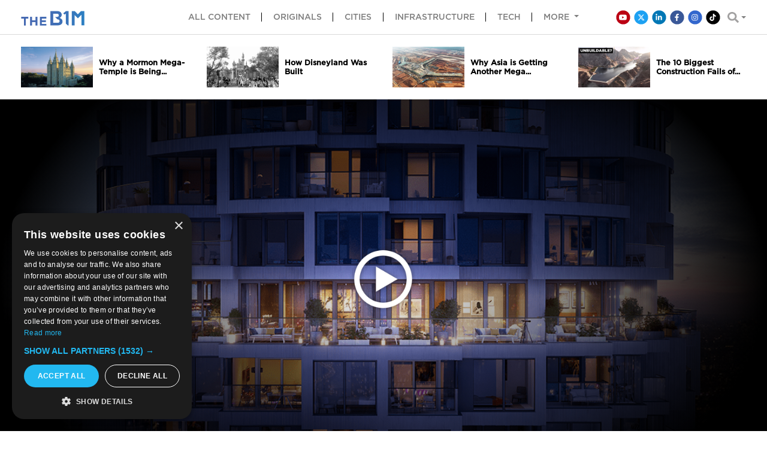

--- FILE ---
content_type: text/html; charset=utf-8
request_url: https://www.theb1m.com/video/wood-wharf-building-a-city-in-the-cloud?A=WebApp&CCID=22723&Page=4&Items=15
body_size: 19886
content:





<!DOCTYPE html>
<html lang="en">

<head>
  <!-- Google Tag Manager -->
  <script>(function(w,d,s,l,i){w[l]=w[l]||[];w[l].push({'gtm.start':
  new Date().getTime(),event:'gtm.js'});var f=d.getElementsByTagName(s)[0],
  j=d.createElement(s),dl=l!='dataLayer'?'&l='+l:'';j.async=true;j.src=
  'https://www.googletagmanager.com/gtm.js?id='+i+dl;f.parentNode.insertBefore(j,f);
  })(window,document,'script','dataLayer','GTM-M4MN4QX');</script>
  <!-- End Google Tag Manager -->
  <link rel="canonical" href="https://www.theb1m.com/video/wood-wharf-building-a-city-in-the-cloud?A=WebApp&amp;CCID=22723&amp;Page=4&amp;Items=15">
  
  <script data-ad-client="ca-pub-9893881854781934" async src="https://pagead2.googlesyndication.com/pagead/js/adsbygoogle.js"></script>
  
	<link rel="preconnect" href="https://uploads.prod01.london.platform-os.com">
<link rel="preconnect" href="https://cdnjs.cloudflare.com">

<meta name="robots" content="index,follow">
	<style>.form-error{display:none}.input-error{border:1px solid red !important}.no-spin{display:none!important}</style>
<script src="https://uploads.prod01.london.platform-os.com/instances/831/assets/modules/siteglide_system/js/siteglide.js?updated=1763465890"></script>
    <meta property="og:title" content="Wood Wharf: Building a City in the Cloud">
      <meta property="og:image" content="https://uploads.prod01.london.platform-os.com/instances/831/assets/images/wood wharf web.png?updated=1582731691">

<meta name="viewport" content="width=device-width, initial-scale=1.0">
<meta name="google-site-verification" content="=7jWMvdKhDsoXw00TCNNyRcZ6DxnH4wX6xrYYVTpAXJ0" />

<script src="https://code.jquery.com/jquery-3.4.1.min.js" integrity="sha256-CSXorXvZcTkaix6Yvo6HppcZGetbYMGWSFlBw8HfCJo=" crossorigin="anonymous"></script>

<!-- Google tag (gtag.js) -->
<script async src="https://www.googletagmanager.com/gtag/js?id=G-ZK6HHSV5LV"></script>
<script>
  window.dataLayer = window.dataLayer || [];
  function gtag(){dataLayer.push(arguments);}
  gtag('js', new Date());

  gtag('config', 'G-ZK6HHSV5LV');
</script>

<script type="text/javascript">
  function openAd(el){
    console.log($(el));
    // ga('send', {
    //   hitType: 'event',
    //   eventCategory: 'Advert',
    //   eventAction: 'Click',
    //   eventLabel: $(el).data('name'),
    //   eventValue: $(el).data('id')
    // });

    gtag('event', 'Click', {
      'event_category': 'Advert',
      'event_label': $(el).data('name'),
      'event_value': $(el).data('id')
    });
  }
</script>


<link rel="stylesheet" href="https://cdnjs.cloudflare.com/ajax/libs/font-awesome/5.15.4/css/all.min.css" integrity="sha512-1ycn6IcaQQ40/MKBW2W4Rhis/DbILU74C1vSrLJxCq57o941Ym01SwNsOMqvEBFlcgUa6xLiPY/NS5R+E6ztJQ==" crossorigin="anonymous" referrerpolicy="no-referrer" />
<script src="https://cdnjs.cloudflare.com/ajax/libs/font-awesome/5.15.4/js/all.min.js" integrity="sha512-Tn2m0TIpgVyTzzvmxLNuqbSJH3JP8jm+Cy3hvHrW7ndTDcJ1w5mBiksqDBb8GpE2ksktFvDB/ykZ0mDpsZj20w==" crossorigin="anonymous" referrerpolicy="no-referrer"></script>

<link rel="stylesheet" href="https://cdn.jsdelivr.net/npm/bootstrap@4.6.0/dist/css/bootstrap.min.css" integrity="sha384-B0vP5xmATw1+K9KRQjQERJvTumQW0nPEzvF6L/Z6nronJ3oUOFUFpCjEUQouq2+l" crossorigin="anonymous">


<script src="https://cdn.jsdelivr.net/npm/bootstrap@4.6.0/dist/js/bootstrap.bundle.min.js" integrity="sha384-Piv4xVNRyMGpqkS2by6br4gNJ7DXjqk09RmUpJ8jgGtD7zP9yug3goQfGII0yAns" crossorigin="anonymous"></script>

<link rel="stylesheet" href="https://uploads.prod01.london.platform-os.com/instances/831/assets/css/main.min.css?updated=1742826949" type="text/css">

<link rel="shortcut icon" href="https://uploads.prod01.london.platform-os.com/instances/831/assets/images/Images/b1m-ico2018.png">



<link href="https://fonts.googleapis.com/css?family=Roboto&display=swap" rel="stylesheet">



<title>Wood wharf building a city in the cloud</title>


<style>
  .fa-stack-2x {
    font-size: 1em !important;
  }
</style></head>

<body class="main-body"> 
  <!-- Google Tag Manager (noscript) -->
  <noscript><iframe src="https://www.googletagmanager.com/ns.html?id=GTM-M4MN4QX"
  height="0" width="0" style="display:none;visibility:hidden"></iframe></noscript>
  <!-- End Google Tag Manager (noscript) -->
  <div class="d-flex">
    <a class="skip-to-content-link" href="#main">
      Skip to content
    </a>
    
  </div>
  
  
  <header id="header" class="main-header" style="position: fixed; top: 0; z-index: 1000; background-color: #fff; width: 100%;">
  <div id="sticky-header">
    <nav id="main-navigation" class="nav-padding navbar-light navbar-expand-md main-navbar navbar-bottom-border">
      <div class="container">
        <div class="row">
          <div class="col-lg-2 col-md-2 col-sm-6 col-6 d-flex justify-content-start align-items-center">
            <a class="navbar-brand pb-0" href="/"><img alt="The B1M" class="navbar-brand-logo" src="https://uploads.prod01.london.platform-os.com/instances/831/assets/images/B1M-logo.png?updated=1581083050"></a>
          </div>
          <div class="col-lg-6 col-md-6 col-sm-6 col-6 d-flex d-sm-flex d-md-none d-lg-none justify-content-end">
            <button class="navbar-toggler collapsed" type="button" data-toggle="collapse" data-target="#navbarNavDropdown" aria-controls="navbarNavDropdown" aria-expanded="false" aria-label="Toggle navigation">
              <span class="navbar-toggler-icon"></span>
            </button>
          </div>
          <div class="col-lg-8 col-md-9 col-sm-12 col-12 d-flex justify-content-center flex-column">
            <div class="navbar-collapse collapse" id="navbarNavDropdown" style="">




<ul class="navbar-nav mx-auto hide-desktop-menu-on-mobile">
	<li class="nav-item ">
    <a class="nav-link right-vertical-line" href="/all-content">All content </a>
	</li>
	<li class="nav-item d-block d-md-none d-lg-block ">
    <a class="nav-link right-vertical-line" href="/originals">Originals </a>
	</li>
	<li class="nav-item ">
    <a class="nav-link right-vertical-line" href="/cities">Cities </a>
	</li>
	<li class="nav-item ">
    <a class="nav-link right-vertical-line" href="/infrastructure">Infrastructure </a>
	</li>
	<li class="nav-item ">
    <a class="nav-link right-vertical-line" href="/tech">Tech </a>
	</li> 
	<li class="nav-item dropdown">
		<a class="nav-link dropdown-toggle" href="#" id="navbarDropdownMenuLink" data-toggle="dropdown" aria-haspopup="true" aria-expanded="false" data-offset="0,8">
				More
		</a>
		<ul class="dropdown-menu p-0" aria-labelledby="navbarDropdownMenuLink" style="border-top: none;border-radius:0 0 .25rem .25rem;">
			<li class="d-none d-md-block d-lg-none">
				<a class="dropdown-item" href="/documentaries">Documentaries</a>
			</li>
			<li>
				<a class="dropdown-item" href="/about">About</a>
			</li>
			<li>
				<a class="dropdown-item" href="/subscribe">Subscribe</a>
			</li>
			
			<li>
				<a class="dropdown-item" target="_blank" href="https://teespring.com/stores/theb1m">Merchandise</a>
			</li>
			<li>
			  <a class="dropdown-item" target="_blank" href="https://bit.ly/3Y63G6X">Mega Builds Book</a>
			</li>
			<li>
				<a class="dropdown-item" target="_blank" href="https://open.spotify.com/show/5hugQ3FL7piNvi4HYPYfxD?si=e912a17d958f4475">Podcast</a>
			</li>
			<li>
			  <a class="dropdown-item" target="_blank" href="https://www.youtube.com/channel/UCN3aYbtQ7yCqk9DM56B0kEw">Tomorrow's Build</a>
			</li>
			<li>
			  <a class="dropdown-item" target="_blank" href="https://www.getconstructiontalking.org">Get Construction Talking</a>
			</li>
			<li>
			  <a class="dropdown-item" target="_blank" href="https://www.youtube.com/channel/UCGRa7b_a7tl5QSjgfheCSdw">Events</a>
			  </li>
			  <li></li>
			<a class="dropdown-item" href="/guidelines-for-sharing">Guidelines for Sharing</a>
			</li>
			<li>
			<a class="dropdown-item" href="https://drive.google.com/drive/folders/1W8kHrkPrdt26bU_AyFNLSH45ysxvUiJa?usp=sharing">Press Kit</a>
			</li>
			<li>
			<a class="dropdown-item" href="https://drive.google.com/file/d/1tcsAH1FQ9KKeXYrjtWHnN5idsfMy647x/view?usp=drive_link">Media Fact Sheet</a>
			</li>
			<li>
				<a class="dropdown-item" href="/faq">FAQ</a>
			</li>
			<li>
				<a class="dropdown-item" href="/contact">Talk to Us</a>
			</li>					
		</ul>
	</li>  
</ul><ul class="navbar-nav mx-auto hide-mobile-menu-on-desktop">
  <li>
    <form method="get" action="javascript:;" onsubmit="searchM(this)" class="mt-4">
      <label for="input-keywords" class="sr-only">Keywords</label>
      <input type="text" class="form-control mb-2" id="input-keywords" name="keywords" placeholder="Keywords">    
      <button class="button search form-control" style="height: 38px">Search</button>
    </form>
  </li>
	<li class="nav-item active">
    <a class="nav-link" href="/all-content">All content <span class="sr-only">(current)</span></a>
	</li>	
	<li class="nav-item ">
    <a class="nav-link" href="/originals">Originals</a>
  </li>
    <li class="nav-item ">
    <a class="nav-link" href="/cities">Cities</a>
    </li>
    <li class="nav-item ">
    <a class="nav-link" href="/infrastructure">Infrastructure</a>
    </li>
  <li class="nav-item">
    <a class="nav-link" href="/tech">Tech</a>
  </li>
    <li class="nav-item ">
      <a class="nav-link" href="/about">About</a>
    </li> 
    
    
    <li class="nav-item ">
      <a class="nav-link" target="_blank" href="https://open.spotify.com/show/5hugQ3FL7piNvi4HYPYfxD?si=e912a17d958f4475">Podcast</a>
    </li> 
    <li class="nav-item ">
      <a class="nav-link" href="https://www.youtube.com/channel/UCN3aYbtQ7yCqk9DM56B0kEw">Tomorrow's Build</a>
    </li>
    <li class="nav-item">
      <a class="nav-link" href="https://www.getconstructiontalking.org">Get Construction Talking</a>
    </li>
    <li class="nav-item ">
      <a class="nav-link" href="https://theb1m.creator-spring.com/">Merchandise</a>
    </li>
    <li class="nav-item ">
      <a class="nav-link" href="https://bit.ly/3Y63G6X">Mega Builds Book</a>
    </li>
    <li class="nav-item">
      <a class="nav-link" href="https://www.youtube.com/channel/UCGRa7b_a7tl5QSjgfheCSdw">Events</a>
    </li>
    <li class="nav-item ">
      <a class="nav-link" href="/guidelines-for-sharing">Guidelines for Sharing</a>
    </li> 
    <li class="nav-item ">
      <a class="nav-link" href="/faq">FAQ</a>
    </li> 
    <li class="nav-item ">
      <a class="nav-link" href="/contact">Talk to Us</a>
    </li> 
    <li class="nav-item ">
      <a class="nav-link" href="https://drive.google.com/file/d/1tcsAH1FQ9KKeXYrjtWHnN5idsfMy647x/view?usp=drive_link">Media Fact Sheet</a>
    </li>
    <li class="nav-item">
      <a class="nav-link" href="https://drive.google.com/drive/folders/1W8kHrkPrdt26bU_AyFNLSH45ysxvUiJa?usp=sharing">Press Kit</a>
    </li>
</ul>

<script>
  function searchM(form){
    var keyword = $('#input-keywords').val();
    window.location.assign(`/all-content?search=${keyword}`);
  }
</script></div>
          </div>
          <div class="col-lg-2 col-md-1 col-sm-12 col-12 d-flex justify-content-end align-items-center">




<div class="navbar-social-icons">
       <ul class="navbar-nav d-flex align-items-end list-inline">
          <li class="hide-on-md">
              <a class="social-media youtube" target="_blank" href="https://www.youtube.com/user/theb1mltd?sub_confirmation=1" title="Link to The B1M YouTube channel">
                <span class="fa-stack fa-xs">
                  <i class="fas fa-circle fa-stack-2x"></i>
                  <i class="fab fa-youtube fa-stack-1x fa-inverse"></i>
                </span>
              </a>
          </li>
          <li class="hide-on-md">
              <a class="social-media twitter" target="_blank" href="https://twitter.com/TheB1M" title="Link to The B1M X profile">
                <span class="fa-stack fa-xs">
                  <i class="fas fa-circle fa-stack-2x"></i>
                  
                  <svg class="fa-stack-1x fa-inverse" xmlns="http://www.w3.org/2000/svg" viewBox="0 0 512 512" fill="currentColor" style="height: auto; width: 12px;">
                    <path d="M389.2 48h70.6L305.6 224.2 487 464H345L233.7 318.6 106.5 464H35.8L200.7 275.5 26.8 48H172.4L272.9 180.9 389.2 48zM364.4 421.8h39.1L151.1 88h-42L364.4 421.8z"/>
                  </svg>
                </span>
              </a>
          </li>
          <li class="hide-on-md">
              <a class="social-media linkedin" target="_blank" href="http://www.linkedin.com/company/the-b1m-ltd" title="Link to The B1M Linkedin profile">
                <span class="fa-stack fa-xs">
                  <i class="fas fa-circle fa-stack-2x"></i>
                  <i class="fab fa-linkedin-in fa-stack-1x fa-inverse"></i>
                </span>
              </a>
          </li>
          <li class="hide-on-md">
              <a class="social-media facebook" target="_blank" href="https://www.facebook.com/TheB1M" title="Link to The B1M Facebook profile">
                <span class="fa-stack fa-xs">
                  <i class="fas fa-circle fa-stack-2x"></i>
                  <i class="fab fa-facebook-f fa-stack-1x fa-inverse"></i>
                </span>
              </a>
          </li>
          <li class="hide-on-md">
              <a class="social-media instagram" target="_blank" href="https://www.instagram.com/theb1m/" title="Link to The B1M Instagram profile">
                <span class="fa-stack fa-xs">
                  <i class="fas fa-circle fa-stack-2x"></i>
                  <i class="fab fa-instagram fa-stack-1x fa-inverse"></i>
                </span>
              </a>
          </li>
          <li class="hide-on-md">
            <a style="color: #010101" class="social-media tiktok" target="_blank" href="https://www.tiktok.com/@theb1m" title="Link to The B1M Tiktok profile">
              <span class="fa-stack fa-xs">
                <i class="fas fa-circle fa-stack-2x"></i>
                <i class="fab fa-tiktok fa-stack-1x fa-inverse"></i>
              </span>
            </a>
          </li>
        	<li class="nav-item dropdown hide-down-md" style="padding-left:0.6em">
            <a class="nav-link dropdown-toggle p-0 navbar-search-achor d-flex" id="navbarDropdownMenuLinkSearch" data-toggle="dropdown" aria-haspopup="true" aria-expanded="false" data-offset="0,7">
               <i class="search-icon fas fa-search fa-lg navbar-search-icon"></i>            
            </a>
            <ul class="dropdown-menu dropdown-menu-right" aria-labelledby="navbarDropdownMenuLink" style="border-top-color: #fff;border-radius: 0;margin-top:8px;">
              <li style="width: auto;">
                <form id="js-search-form" method="get" action="javascript:;" onsubmit="search(this)" class="navbar-search-form">
                  <input autocomplete="off" id="js-input-keywords" type="text" class="form-control mb-2" id="input-default" name="keywords" placeholder="Keywords">
                  <input id="js-search-button" type="submit" class="button search form-control" value="Search">
                </form>
              </li>
            </ul>
          </li>  
      </ul>
</div>

<script>

  function search(form){
    var keyword = $('#js-input-keywords').val();
    window.location.assign(`/all-content?search=${keyword}`);
  }

  document.getElementById('navbarDropdownMenuLinkSearch').addEventListener('click', function(){    
    var ariaExpanded = this.getAttribute('aria-expanded');
    var headerReduced = document.querySelector("#header").getAttribute('data-smaller');
    if (ariaExpanded == 'false'){
      document.getElementById("main-navigation").classList.add('navbar-bottom-border')
    } else {    
        if ( headerReduced == 'false') {
          document.getElementById("main-navigation").classList.remove('navbar-bottom-border')
        }
    }    
  })

  document.getElementById('navbarDropdownMenuLink').addEventListener('click', function(){    
    var ariaExpanded = this.getAttribute('aria-expanded');
    var headerReduced = document.querySelector("#header").getAttribute('data-smaller');
    if (ariaExpanded == 'false'){
      document.getElementById("main-navigation").classList.add('navbar-bottom-border')
    } else {
      if ( headerReduced == 'false') {
          document.getElementById("main-navigation").classList.remove('navbar-bottom-border')
        }
    }      
  })


</script></div>
        </div>  
      </div>
    </nav>
  </div>
</header>


<script>
  window.onscroll = function() {scrollFunction()};
  window.onload = function() {
    document.getElementsByTagName("BODY")[0].style.paddingTop = "58px";
  };

  function scrollFunction() {
    if (/Android|webOS|iPhone|iPad|iPod|BlackBerry|IEMobile|Opera Mini/i.test(navigator.userAgent)){
      if (document.body.scrollTop > 1 || document.documentElement.scrollTop > 0.1) {      
        document.getElementById("main-navigation").classList.add('navbar-bottom-border');
        document.getElementById("sticky-header").classList.add('reduce-homepage-brand-logo-size');
        document.getElementsByClassName("navbar-brand-logo")[0].style.maxWidth = "150px";
      }
      if (document.documentElement.scrollTop <= 0 ) {  
        document.getElementById("sticky-header").classList.remove('reduce-homepage-brand-logo-size');    
        document.getElementById("main-navigation").classList.remove('navbar-bottom-border');
        document.getElementsByClassName("navbar-brand-logo")[0].style.maxWidth = "150px";
      }
    } else {
      if (document.body.scrollTop > 1 || document.documentElement.scrollTop > 0.1) {      
        document.getElementById("main-navigation").classList.add('navbar-bottom-border');
        document.getElementById("sticky-header").classList.add('reduce-homepage-brand-logo-size');
        document.getElementsByClassName("navbar-brand-logo")[0].style.maxWidth = "150px";
      }
      if (document.documentElement.scrollTop === 0 ) {  
        document.getElementById("sticky-header").classList.remove('reduce-homepage-brand-logo-size');    
        document.getElementById("main-navigation").classList.remove('navbar-bottom-border');
        document.getElementsByClassName("navbar-brand-logo")[0].style.maxWidth = "150px";
      }
    }
  }
</script>


  <div id="main">
    



  


  


<div class="related-articles">
  <div class="container">
    <div class="row">
      
<div class="col-3">
    <a href="/video/why-a-mormon-mega-temple-is-being-dug-up" class="related-articles__wrapper">
        
            <img class="related-articles__cover-photo" src="https://uploads.prod01.london.platform-os.com/instances/831/assets/mormon5.png?updated=1768926119">
        
        <h3 class="related-articles__title">Why a Mormon Mega-Temple is Being...</h3>
    </a>
</div><div class="col-3">
    <a href="/video/how-disneyland-was-built" class="related-articles__wrapper">
        
            <img class="related-articles__cover-photo" src="https://uploads.prod01.london.platform-os.com/instances/831/assets/DisneyHomepage.jpg?updated=1768315247">
        
        <h3 class="related-articles__title">How Disneyland Was Built</h3>
    </a>
</div><div class="col-3">
    <a href="/video/why-asia-is-getting-another-mega-airport" class="related-articles__wrapper">
        
            <img class="related-articles__cover-photo" src="https://uploads.prod01.london.platform-os.com/instances/831/assets/Long_Thanh_thumb_7.png?updated=1760524742">
        
        <h3 class="related-articles__title">Why Asia is Getting Another Mega...</h3>
    </a>
</div><div class="col-3">
    <a href="/video/10-biggest-construction-fails-of-2025" class="related-articles__wrapper">
        
            <img class="related-articles__cover-photo" src="https://uploads.prod01.london.platform-os.com/instances/831/assets/top-10-2026-B1M-54321.jpg?updated=1767193624">
        
        <h3 class="related-articles__title">The 10 Biggest Construction Fails of...</h3>
    </a>
</div>
      
    </div>
  </div>
</div>




  


  
  
    

 

 

<article id="articleDetail" class="article-detail">
  
  <div class="videoWrapper">
    <div id="player" class="videoIframe js-videoIframe"></div>
    <div class="article-detail__cover-photo" style="background: radial-gradient(100% 150% at 50%, rgba(76, 76, 76, 0) 0%, rgba(0, 0, 0, 1) 50%), url('https://uploads.prod01.london.platform-os.com/instances/831/assets/images/wood wharf web.png?updated=1582731691'); background-size: cover;position: absolute;left: 0;top: 0;bottom: 0;right: 0;">

    </div>
  </div>
  <div class="container mt-3">
    
      <div class="article-detail__category font-medium" style="text-transform: uppercase;">Cities</div>
    
    <h1 class="article-detail__header">Wood Wharf: Building a City in the Cloud</h1>

    <div class="row mt-3 mt-md-5">
      <div class="col-lg-9">
        <div class="article-detail__wrapper">
          <div class="article-detail__content row">
              <div class="col-12 col-lg-4">
                <div class="article-detail__share">
                  <ul class="article-detail__share__ul">
                      <li>
                          <a class="youtube" target="_blank" href="https://www.youtube.com/user/theb1mltd?sub_confirmation=1">
                            <span class="sr-only">Youtube Channel</span>
                            <span class="fa-stack fa-xs">
                              <i class="fas fa-circle fa-stack-2x"></i>
                              <i class="fab fa-youtube fa-stack-1x fa-inverse"></i>
                            </span>
                          </a>
                      </li>
                      <li>
                          <a class="twitter popup" target="_blank" href="http://twitter.com/share?text=Wood Wharf: Building a City in the Cloud - https://www.theb1m.com/video/wood-wharf-building-a-city-in-the-cloud">
                            <span class="sr-only">Share on Twitter</span>
                            <span class="fa-stack fa-xs">
                              <i class="fas fa-circle fa-stack-2x"></i>
                              
                              <svg class="fa-stack-1x fa-inverse" xmlns="http://www.w3.org/2000/svg" viewBox="0 0 512 512" fill="currentColor" style="height: auto; width: 12px;">
                                <path d="M389.2 48h70.6L305.6 224.2 487 464H345L233.7 318.6 106.5 464H35.8L200.7 275.5 26.8 48H172.4L272.9 180.9 389.2 48zM364.4 421.8h39.1L151.1 88h-42L364.4 421.8z"/>
                              </svg>
                            </span>
                          </a>
                      </li>
                      <li>
                          <a class="linkedin" target="_blank" href="http://www.linkedin.com/shareArticle?mini=true&amp;url=https://www.theb1m.com/video/wood-wharf-building-a-city-in-the-cloud&amp;title=Wood Wharf: Building a City in the Cloud&amp;source=TheB1M" rel="nofollow" onclick="NewWindow(this.href,'template_window','550','400','yes','center');return false" onfocus="this.blur()" target="_blank">
                            <span class="sr-only">Share on Linkedin</span>
                            <span class="fa-stack fa-xs">
                              <i class="fas fa-circle fa-stack-2x"></i>
                              <i class="fab fa-linkedin-in fa-stack-1x fa-inverse"></i>
                            </span>
                          </a>
                      </li>
                      <li>
                          <a class="facebook" target="_blank" href="#" onclick="window.open('https://www.facebook.com/sharer/sharer.php?u='+encodeURIComponent(location.href),'facebook-share-dialog','width=626,height=436');return false;">
                            <span class="sr-only">Share on Facebook</span>
                            <span class="fa-stack fa-xs">
                              <i class="fas fa-circle fa-stack-2x"></i>
                              <i class="fab fa-facebook-f fa-stack-1x fa-inverse"></i>
                            </span>
                          </a>
                      </li>
                      
                      <li>
                          <button onclick="copyToClipboard()" id="js-shareable-link" class="shareable-link" data-link="https://www.theb1m.com/video/wood-wharf-building-a-city-in-the-cloud" type="button" data-toggle="tooltip" data-placement="top" title="Click to Copy">
                            <span class="sr-only">Copy to Clipboard</span>
                            <span class="fa-stack fa-xs">
                              <i class="fas fa-circle fa-stack-2x"></i>
                              <i class="fa fa-link fa-stack-1x fa-inverse"></i>
                            </span>
                          </button>
                      </li>
                      <li>
                          <a class="email" href="mailto:?Body=https://www.theb1m.com/video/wood-wharf-building-a-city-in-the-cloud">
                            <span class="sr-only">Write us an email</span>
                            <span class="fa-stack fa-xs">
                              <i class="fas fa-circle fa-stack-2x"></i>
                              <i class="fas fa-envelope fa-stack-1x fa-inverse"></i>
                            </span>
                          </a>
                      </li>
                  </ul>
                  <ul class="article-detail__share__ul" id="youtube-wrapper">
                    <li class="d-flex flex-column justify-content-center">
                      <span class="sr-only">Youtube Views</span>
                      <span style="font-family: 'Gotham-Medium';font-size: 20px;line-height: 23px;">
                        
                          
                          166,500
                        
                        </span>
                      <span style="font-size: 11px">VIDEO VIEWS</span>
                    </li>
                  </ul>
                </div>
                <!-- author -->
                <div class="article-detail__author d-flex">
                  
                  <img loading="lazy" class="article-detail__author__photo" src="
https://uploads.prod01.london.platform-os.com/instances/831/assets/images/Peter Smisek.jpg?updated=1582716195
 " alt="" />
                  <div class="ml-2">
                    <a class="article-detail__author__name" href="https://www.linkedin.com/in/peter-smisek-96b4b4ab/" target="_blank">Peter Smisek</a><p class="article-detail__published-date">20 May 2019</p>
                  </div>
                </div>
              </div>
              <div class="description col-12 col-lg-8 ">
                
                
                <p><em><strong style="font-size: 18px;">London is about to get an entire new district, as the vast Wood Wharf extends Canary Wharf and becomes a vibrant mixed-use destination in its own right. To design and construct this extraordinarily complex scheme, the project team are embracing digital technologies and building Wood Wharf virtually in the cloud, before doing so for real on site. We stepped inside phase one of the master plan to learn more.</strong>
    <span style="font-size: 18px;">&nbsp; </span></em>
        <br>
</p>
<p>WHILE the impressive skyscrapers of the City of London are synonymous with Britain’s thriving financial services industry, it is largely the success of
    Canary Wharf that helped to cement London's position as one of the world's most influential financial centres.</p>
<p>Located to the east of Central London, the Canary Wharf district, owned and operated by the <a href="https://group.canarywharf.com/" target="_blank">Canary Wharf Group</a>,
    has grown from a derelict dockland in the early 1980s to become one of the city’s most desirable office and retail destinations, and soon to be a place
    to live.
    <br>
</p>
<p><img loading="lazy" src="/assets/images/CWG_Aerial_Hero_Eastwards_170719+final.jpg?Action=thumbnail&algorithm=fill_proportional&width=550" width="550" style="margin: auto; display: block;">
</p>
<p style="text-align: center;"><strong>Above:</strong> London's new mixed-use Wood Wharf district is currently under construction (<span style="color: rgb(191, 191, 191);">image courtesy of Canary Wharf Group</span>).</p>
<p>Now, in an effort to meet the demand for space in the area and to continually improve its appeal, a new district is being constructed.</p>
<p>Partly developed on land reclaimed from the River Thames, Wood Wharf is practically a stand-alone city in its own right. The decade-long development, which
    commenced in 2015, is set to deliver up to 3,600 new homes, 2.8 million square feet of office accommodation, up to 490,000 square feet of retail space,
    a GP surgery and a two-form primary school for 420 children, alongside over eight acres of public spaces, squares and parks.</p>
<p>At its heart, the impressive Herzog & de Meuron designed flagship residential building, One Park Drive, will rise to a height of over 200 metres.</p>
<p><img loading="lazy" src="/assets/images/CWND_170427_42_3186_HERO_ELEVATED_NO_SWING_030317.jpg?Action=thumbnail&algorithm=fill_proportional&width=550" width="550" style="margin: auto; display: block;">
</p>
<p style="text-align: center;"><strong>Above: </strong>One Park Drive is the development's flagship tower (<span style="color: rgb(191, 191, 191);">image courtesy of Canary Wharf Group</span>).</p>
<p>"One of the key challenges is really about place making," explains Steven Smith, Associate Director at Canary Wharf Contractors.
    <br>
</p>
<p>Project Director Mark Taylor agrees: "Wood Wharf is not just an extension, it's a whole new city within a city.</p>
<p>“It's creating the right development in the right location with lots of integrated uses. You go to school, you go to work, you go to live, you go to have
    a drink and it will have a really nice waterway feel to it."</p>
<p>Before work on the extensive new district could commence, the project team had to first establish the site. While a portion of the demise consisted of
    derelict docks and warehouses on dry land, the remainder was the South Dock waterway; an inlet from the Thames.</p>
<p>To reclaim this land from the water, contractors first installed a sheet pile wall into the river bed. The lagoon created was then filled with material
    that was shipped to London from the Isle of Wight. Any fish caught within the newly created area were relocated back into the South Dock before dewatering
    works completed.</p>
<p>Despite the complexity of this operation, the hard work was yet to come.</p>
<p><img loading="lazy" src="/assets/images/Cd5021No04.jpg?Action=thumbnail&algorithm=fill_proportional&width=550" width="550" style="margin: auto; display: block;">
</p>
<p style="text-align: center;"><strong>Above:</strong>&nbsp;Portions of land were reclaimed from the Thames prior to construction (<span style="color: rgb(191, 191, 191);">image courtesy of Canary Wharf Group</span>).</p>
<p>The first phase of the Wood Wharf development alone contains 12 different buildings, each ranging from 12 to 57 storeys in height and containing more than
    1,600 residential units, offices, retail, public space and energy infrastructure.</p>
<p>"There are a large number of towers being sprung up from the same common basement," explains Jozef Doboš, Chief Executive of 3D Repo.</p>
<p>"So all of the buildings share the same utilities, which makes it an extremely complex and interesting project at the same time."</p>
<p>Richard Bray, Project Executive at Canary Wharf Contractors, is working on the front line of coordinating those various interfaces, integrating several
    buildings into the basement element.</p>
<p>"It has doubled the amount of people you talk to," explains Bray. "You’ve got two architects, two mechanical and electrical service engineers and we've
    also doubled the amount of contractors working in the same area. We have had to spend a lot of attention making that coordination work."
    <br>
</p>
<p style="font-size: 18px;"><strong>BUILDING IN THE CLOUD</strong>
</p>
<p>The complexity of the Wood Wharf scheme demands the use of a sophisticated, yet intuitive digital tool for the project team to coordinate information within.</p>
<p>Emerging from Canary Wharf Group’s <a href="https://www.level39.co/" target="_blank">Level 39</a> technology incubator, <a href="https://3drepo.com/" target="_blank">3D Repo</a>    is a design coordination platform that allows project teams to open, share, interrogate and co-ordinated digital building information models with ease.</p>
<p>Conceived and developed by Doboš, the tool was honed on the Wood Wharf scheme and is now commercially available across the construction sector.</p>
<p><img loading="lazy" src="/assets/images/Screenshot+2019-05-20+at+09.33.40.png?Action=thumbnail&algorithm=fill_proportional&width=550" width="550" style="margin: auto; display: block;">
</p>
<p style="text-align: center;"><strong>Above:</strong> 3D Repo enabled the design team to work collaboratively across multiple projects within the Wood Wharf development.</p>
<p>3D Repo provided Bray and his team with a cloud-based overview of the project’s federated information model - a file formed by combining the digital models
    from various different design team specialists.</p>
<p>With this insight, the team could identify coordination issues and clashes between different elements of the design and resolve them before works commenced
    on site. This helped to avoid rework during construction, improving quality and efficiency.</p>
<p>In addition, the tool enabled Bray and his team to set agendas for meetings, take minutes and share assigned tasks with all the relevant parties.</p>
<p>Enabling remote, online collaboration between numerous designers, 3D Repo allowed the vast Wood Wharf district to build virtually in the cloud, before
    it happened for real on site.</p>
<p>"It enables a synchronous collaboration, which means the different companies can login to the online platform, access the data when they need and communicate
    with the other parties without the need to exchange more emails or written notes" explains Doboš.</p>
<p>"Any issue I raise, or anyone in the team raises, is available to anyone else in the team. You click the pins in the model and it gives you a description
    of the issue" adds Bray.</p>
<p style="font-size: 18px;"><strong>KEEPING THEIR COOL</strong>
</p>
<p>One of the most complex elements of the first phase of Wood Wharf is the coordination and construction of a large plant area positioned atop one of the
    scheme’s tallest structures.</p>
<p>Dubbed the cooling towers, this critical piece of infrastructure sits some 45 storeys above ground and will provide chilled water to much of the new district.
    <br>
</p>
<p>Collaborating in the cloud, designers and engineers were able to coordinate this area in detail and resolve issues before several tonnes of plant equipment
    were craned into place.</p>
<p><img loading="lazy" src="/assets/images/Screenshot+2019-05-20+at+09.31.45.png?Action=thumbnail&algorithm=fill_proportional&width=550" width="550" style="margin: auto; display: block;">
</p>
<p style="text-align: center;"><strong>Above:</strong> Using 3D Repo the design team were able to see the development in three dimensions and resolve clashes prior to construction (
    <span style="color: rgb(191, 191, 191);">image courtesy of 3D Repo</span>).</p>
<p>"We don't have clashes anymore," laughs Bray, although he admits there was one minor issue with insulation. "A soft clash," he called it, but pointed out
    that working within a common data environment (CDE) generally enabled the team to work smoothly and avoid ambiguity.
    <br>
</p>
<p>"Once the district is complete, it will be nice to see all the work, all the drawings and 3D models all come into one, to see the finished article," he
    concludes.</p>
<p style="font-size: 18px;"><strong>LONDON’S NEW DISTRICT</strong>
</p>
<p>Canary Wharf Group’s vision to create a new mixed-use community with shared infrastructure and diverse architecture is highly dependent on the close and
    transparent communication between the different teams.
    <br>
</p>
<p>"Our job is to create conditions for the designers to succeed," says Smith. "In terms of technology such as [information modelling] and 3D Repo, it's creating
    a platform that allows the team to work together and to collaborate efficiently."</p>
<p>"Project managers live to see their project delivered and they want to be the ones to do it safely, on time, on budget and have the best 'wow' factor"
    explains Taylor.</p>
<p><img loading="lazy" src="/assets/images/CD5562No047.jpg?Action=thumbnail&algorithm=fill_proportional&width=550" width="550" style="margin: auto; display: block;">
</p>
<p style="text-align: center;"><strong>Above:</strong> London's new Wood Wharf district under construction (<span style="color: rgb(191, 191, 191);">image courtesy of Canary Wharf Group</span>).</p>
<p>"If you pass that enthusiasm for what you do onto the guys, you won't go far wrong."</p>
<p>And while enthusiasm was palpable from all those involved in the project, digital cloud technology enabled the stakeholders to share vital data among each
    other, directing that enthusiasm as smoothly as possible into the final project.</p>
<p>As the first phase of Wood Wharf approaches completion, it is clear that the close collaboration between contractors, designers and engineers on the scheme,
    largely enabled by 3D Repo, stands as a powerful example for others adopting digital coordination tools in the design and construction of complex and
    diverse urban developments.</p>
<p><strong>You can learn more about London’s new Wood Wharf district </strong><a href="https://group.canarywharf.com/portfolio/wood-wharf/" target="_blank"><strong>here</strong></a><strong>.</strong>
</p>
<p><em>Additional footage and images courtesy of Canary Wharf Group and 3D Repo.</em></p>
                <div class="article-detail__share">
                  <ul class="article-detail__share__ul">
                      <li>
                          <a class="youtube" target="_blank" href="https://www.youtube.com/user/theb1mltd?sub_confirmation=1">
                            <span class="sr-only">Youtube Channel</span>
                            <span class="fa-stack fa-xs">
                              <i class="fas fa-circle fa-stack-2x"></i>
                              <i class="fab fa-youtube fa-stack-1x fa-inverse"></i>
                            </span>
                          </a>
                      </li>
                      <li>
                          <a class="twitter popup" target="_blank" href="http://twitter.com/share?text=Wood Wharf: Building a City in the Cloud - https://www.theb1m.com/video/wood-wharf-building-a-city-in-the-cloud">
                            <span class="sr-only">Share on Twitter</span>
                            <span class="fa-stack fa-xs">
                              <i class="fas fa-circle fa-stack-2x"></i>
                              
                              <svg class="fa-stack-1x fa-inverse" xmlns="http://www.w3.org/2000/svg" viewBox="0 0 512 512" fill="currentColor" style="height: auto; width: 12px;">
                                <path d="M389.2 48h70.6L305.6 224.2 487 464H345L233.7 318.6 106.5 464H35.8L200.7 275.5 26.8 48H172.4L272.9 180.9 389.2 48zM364.4 421.8h39.1L151.1 88h-42L364.4 421.8z"/>
                              </svg>
                            </span>
                          </a>
                      </li>
                      <li>
                          <a class="linkedin" target="_blank" href="http://www.linkedin.com/shareArticle?mini=true&amp;url=https://www.theb1m.com/video/wood-wharf-building-a-city-in-the-cloud&amp;title=Wood Wharf: Building a City in the Cloud&amp;source=TheB1M" rel="nofollow" onclick="NewWindow(this.href,'template_window','550','400','yes','center');return false" onfocus="this.blur()" target="_blank">
                            <span class="sr-only">Share on Linkedin</span>
                            <span class="fa-stack fa-xs">
                              <i class="fas fa-circle fa-stack-2x"></i>
                              <i class="fab fa-linkedin-in fa-stack-1x fa-inverse"></i>
                            </span>
                          </a>
                      </li>
                      <li>
                          <a class="facebook" target="_blank" href="#" onclick="window.open('https://www.facebook.com/sharer/sharer.php?u='+encodeURIComponent(location.href),'facebook-share-dialog','width=626,height=436');return false;">
                            <span class="sr-only">Share on Facebook</span>
                            <span class="fa-stack fa-xs">
                              <i class="fas fa-circle fa-stack-2x"></i>
                              <i class="fab fa-facebook-f fa-stack-1x fa-inverse"></i>
                            </span>
                          </a>
                      </li>
                      <li>
                          <button onclick="copyToClipboard()" id="js-shareable-link" class="shareable-link" data-link="https://www.theb1m.com/video/wood-wharf-building-a-city-in-the-cloud" type="button" data-toggle="tooltip" data-placement="top" title="Click to Copy">
                            <span class="sr-only">Copy to Clipboard</span>
                            <span class="fa-stack fa-xs">
                              <i class="fas fa-circle fa-stack-2x"></i>
                              <i class="fa fa-link fa-stack-1x fa-inverse"></i>
                            </span>
                          </button>
                      </li>
                      <li>
                          <a class="email" href="mailto:?Body=https://www.theb1m.com/video/wood-wharf-building-a-city-in-the-cloud">
                            <span class="sr-only">Write us an email</span>
                            <span class="fa-stack fa-xs">
                              <i class="fas fa-circle fa-stack-2x"></i>
                              <i class="fas fa-envelope fa-stack-1x fa-inverse"></i>
                            </span>
                          </a>
                      </li>
                  </ul>
                </div>

                <!-- comment section -->
                
                <div class="videoDetailComments">
                  <h4>Comments</h4>
                  <hr>
                  <div id="disqus_thread"></div>
                  <script>
                    var disqus_config = function () {
                      this.page.url = 'https://www.theb1m.com/video/wood-wharf-building-a-city-in-the-cloud?A=WebApp&amp;CCID=22723&amp;Page=4&amp;Items=15';
                      this.page.identifier = Number("177018");
                    };
                  </script>
                  <script async src="https://uploads.prod01.london.platform-os.com/instances/831/assets/js/lazyInitDisqus.js?updated=1650538437"></script>
                  <noscript>Please enable JavaScript to view the <a href="https://disqus.com/?ref_noscript">comments powered by Disqus.</a></noscript>
                </div>
              </div>
          </div>


        </div>
      </div>
      <div class="col-lg-3">
        <div class="row justify-content-center mb-3 sticky-ad" style="top:61px;z-index: 100">
          <div class="col-12 p-0">
            
            
            
              

  
  
    

  
    <a data-name="Re-flow" data-id="272729" onclick="javascript:openAd(this)" href="/advert/re-flow" target="_blank">
      
        <img loading="lazy" src="https://uploads.prod01.london.platform-os.com/instances/831/assets/adverts/B1M-MPU.gif?updated=1753354795" alt="Re-flow" class="sidepanel-google-ad"/>
      
    </a>
  


 

          </div>
        </div>
        <!-- next articles -->
        <div class="row justify-content-center mb-3 no-gutters">
          <div class="col-12">
              <div class="sidepanel__next_articles">
                <h2 class="sidepanel__next_articles__title">NEXT</h2>
                <hr>
                
                
<a href="/video/germanys-27-year-struggle-to-complete-a-rail-project" class="sidepanel__next_articles__item">
  <div class="sidepanel__next_articles__item__wrapper">
    
      
      <div style="position: relative; height: 170px;">
        <div class="sidepanel__next_articles__item__image" style="background: url('https://uploads.prod01.london.platform-os.com/instances/831/assets/images/stuttgart-21-B1M-thumbnail-new-website-2021-4832321.jpeg?updated=1620139155');background-size: cover;position: absolute;left: 0;top: 0;bottom: 0;right: 0;"></div>
      </div>
    
    <h3 class="sidepanel__next_articles__item__title">Germany's 27-Year Struggle to Complete a Rail Project</h3>
  </div>
</a><a href="/video/londons-billion-dollar-bid-to-rival-hollywood" class="sidepanel__next_articles__item">
  <div class="sidepanel__next_articles__item__wrapper">
    
      
      <div style="position: relative; height: 170px;">
        <div class="sidepanel__next_articles__item__image" style="background: url('https://uploads.prod01.london.platform-os.com/instances/831/assets/LondonThumbnailweb.jpg?updated=1624018904');background-size: cover;position: absolute;left: 0;top: 0;bottom: 0;right: 0;"></div>
      </div>
    
    <h3 class="sidepanel__next_articles__item__title">London's Billion Dollar Bid to Rival Hollywood</h3>
  </div>
</a><a href="/video/the-story-behind-new-york-s-skyline" class="sidepanel__next_articles__item">
  <div class="sidepanel__next_articles__item__wrapper">
    
      
      <div style="position: relative; height: 170px;">
        <div class="sidepanel__next_articles__item__image" style="background: url('https://uploads.prod01.london.platform-os.com/instances/831/assets/images/NYC Classic Skyline CUR Thumb.jpg?updated=1582715332');background-size: cover;position: absolute;left: 0;top: 0;bottom: 0;right: 0;"></div>
      </div>
    
    <h3 class="sidepanel__next_articles__item__title">The Story Behind New York’s Skyline</h3>
  </div>
</a>
 </div>
          </div>
        </div>
        
          <div class="row justify-content-center mb-3 no-gutters">
            <div class="col-12">
              
              
                

  
  
    

  
    <a data-name="Mega Builds (Pre-Order) " data-id="276285" onclick="javascript:openAd(this)" href="/advert/mega-builds-pre-order" target="_blank">
      
        <img loading="lazy" src="https://uploads.prod01.london.platform-os.com/instances/831/assets/MEGA-BUILDS-Fred-Mills-The-B1M-PREORDER.jpg?updated=1766496860" alt="Mega Builds (Pre-Order) " class="sidepanel-google-ad"/>
      
    </a>
  


 

            </div>
          </div>
        
        <div class="row justify-content-center mb-3 no-gutters">
          <div class="col-12">
            
            
              

  
  
    

  
    <a data-name="Podcast 2024 Banner" data-id="254289" onclick="javascript:openAd(this)" href="/advert/podcast-2024-banner" target="_blank">
      
        <img loading="lazy" src="https://uploads.prod01.london.platform-os.com/instances/831/assets/The-B1M-Podcast-Banner-phone-2024.jpg?updated=1707401162" alt="Podcast 2024 Banner" class="sidepanel-google-ad"/>
      
    </a>
  


 

          </div>
        </div>
        <div class="row justify-content-center mb-3 no-gutters">
          <div class="col-12">
              <div class="sidepanel__next_articles">
                <h2 class="sidepanel__next_articles__title">LATEST</h2>
                <hr>
                
                  <a href="/video/why-a-mormon-mega-temple-is-being-dug-up" class="sidepanel__next_articles__item">
  <div class="sidepanel__next_articles__item__wrapper">
    
      
      <div style="position: relative; height: 170px;">
        <div class="sidepanel__next_articles__item__image" style="background: url('https://uploads.prod01.london.platform-os.com/instances/831/assets/mormon5.png?updated=1768926119');background-size: cover;position: absolute;left: 0;top: 0;bottom: 0;right: 0;"></div>
      </div>
    
    <h3 class="sidepanel__next_articles__item__title">Why a Mormon Mega-Temple is Being Dug-Up</h3>
  </div>
</a>
                
                  <a href="/video/how-disneyland-was-built" class="sidepanel__next_articles__item">
  <div class="sidepanel__next_articles__item__wrapper">
    
      
      <div style="position: relative; height: 170px;">
        <div class="sidepanel__next_articles__item__image" style="background: url('https://uploads.prod01.london.platform-os.com/instances/831/assets/DisneyHomepage.jpg?updated=1768315247');background-size: cover;position: absolute;left: 0;top: 0;bottom: 0;right: 0;"></div>
      </div>
    
    <h3 class="sidepanel__next_articles__item__title">How Disneyland Was Built</h3>
  </div>
</a>
                
                  <a href="/video/why-asia-is-getting-another-mega-airport" class="sidepanel__next_articles__item">
  <div class="sidepanel__next_articles__item__wrapper">
    
      
      <div style="position: relative; height: 170px;">
        <div class="sidepanel__next_articles__item__image" style="background: url('https://uploads.prod01.london.platform-os.com/instances/831/assets/Long_Thanh_thumb_7.png?updated=1760524742');background-size: cover;position: absolute;left: 0;top: 0;bottom: 0;right: 0;"></div>
      </div>
    
    <h3 class="sidepanel__next_articles__item__title">Why Asia is Getting Another Mega Airport</h3>
  </div>
</a>
                
                  <a href="/video/10-biggest-construction-fails-of-2025" class="sidepanel__next_articles__item">
  <div class="sidepanel__next_articles__item__wrapper">
    
      
      <div style="position: relative; height: 170px;">
        <div class="sidepanel__next_articles__item__image" style="background: url('https://uploads.prod01.london.platform-os.com/instances/831/assets/top-10-2026-B1M-54321.jpg?updated=1767193624');background-size: cover;position: absolute;left: 0;top: 0;bottom: 0;right: 0;"></div>
      </div>
    
    <h3 class="sidepanel__next_articles__item__title">The 10 Biggest Construction Fails of 2025</h3>
  </div>
</a>
                
              </div>
          </div>
        </div>
        <div class="row justify-content-center mb-3 no-gutters">
          <div class="col-12"><div class="sidepanel__newsletter-sign-up">		
	<h2 class="sidepanel__newsletter-sign-up__title">SUBSCRIBE FREE TO THE B1M</h2>				
	<div class="justify-content-center pt-4 privacy-checkbox">			
		<form id="newsletter-form" class="simple_form form" enctype="multipart/form-data" action="/api/customizations" accept-charset="UTF-8" method="post"><input name="utf8" type="hidden" value="&#x2713;" autocomplete="off" /><input type="hidden" name="authenticity_token" value="SIHF06iPmCWd6ucCzQHC0DTxx5M6I9AXe8cFghCvJYhJVUDe6fGa4luL_PZwito2WOE1mEs_buBsWLw06AEpVg" autocomplete="off" /><input type="hidden" name="form_id" value="20088" autocomplete="off" />
<input type="hidden" name="page_id" value="57072" autocomplete="off" />
<input type="hidden" name="slug" value="video" autocomplete="off" />
<input type="hidden" name="slug2" value="wood-wharf-building-a-city-in-the-cloud" autocomplete="off" />
<input type="hidden" name="slug3" autocomplete="off" />
<input type="hidden" name="slugs" autocomplete="off" />
<input type="hidden" name="resource_id" value="new" autocomplete="off" />
<input type="hidden" name="parent_resource_id" value="form_1" autocomplete="off" />
<input type="hidden" name="parent_resource_class" value="CustomModelType" autocomplete="off" />
<input name="form[properties_attributes][user_id]" id="s_user_id" type="hidden" value="" />
			<div class="">										
					<label class="sr-only" for="s_name">Name</label>
					<input class="form-control sidepanel__newsletter-sign-up__form__input required" name="form[properties_attributes][name]" id="s_name" type="text" placeholder="First Name">														
					<div class="invalid-feedback lighter-error-color" aria-labelledby="input-error">First name is required</div>
					<label class="sr-only" for="signup_last_name">Last Name</label>
					<input class="form-control sidepanel__newsletter-sign-up__form__input required" name="form[properties_attributes][form_field_1_1]" id="signup_last_name"  type="text" placeholder="Last Name">							
					<div class="invalid-feedback lighter-error-color" aria-labelledby="input-error">Last name is required</div>
					<label class="sr-only" for="s_email">Email Address</label>
					<input class="form-control sidepanel__newsletter-sign-up__form__input required" name="form[properties_attributes][email]" id="s_email" type="email" placeholder="Email">																		
					<div id="js-email-input-is-empty" class="invalid-feedback lighter-error-color" aria-labelledby="input-error">Email is required</div>
					<div id="js-email-input-is-invalid" class="invalid-feedback lighter-error-color" aria-labelledby="input-error">Email is invalid</div>
				<div class="d-flex align-items-center justify-content-center button-wrapper">
					<button type="button" class="button sign-up sidepanel__newsletter-sign-up__form__submit" onClick="submitNewsletterForm()">Sign up</button>
				</div>
			</div>
			<div class="mt-4 justify-content-center input_checkbox">									
				<div class="d-flex">
					<div class="required" >
												
						<input class="sidepanel__newsletter-sign-up__form__checkbox" id="form_field_1_2_item" name="form[properties_attributes][form_field_1_2][][]" type="checkbox" value="item" />						
					</div>
					<label class="sidepanel__newsletter-sign-up__form__checkbox__text" for="form_field_1_2_item">I agree to receive further messages on content, events and promotions from The B1M. The B1M will process your personal information in accordance with our <a href="/privacy">Privacy Policy</a>.</label>														
				</div>
					<div id="js-checkbox-unchecked" class="invalid-feedback" aria-labelledby="input-error">Please tick the box below to agree with our Privacy Policy.</div>
			</div>									
			<input type="hidden" id="newsletter-hidden-submit-button" class="button" onClick="s_form_submit_v2(this,'form_1')">									
			<input id="upload_dir" value="" type="hidden">
		</form></div>	
	<div class="col-12" id="mcThanks">
		<p style="text-align: center; font-size: 28px;">Thanks! You’ll get a confirmation email from us shortly. These can sometimes go into your junk mail.</p>
	</div>
</div>

<!-- Mailchimp form -->
<div id="mc_embed_signup" style="display: none !important;">
	<form class="validate" id="mc-embedded-subscribe-form" name="mc-embedded-subscribe-form" novalidate="" target="_blank" method="post" action="//theb1m.us6.list-manage.com/subscribe/post?u=093e8048bbe65c41e8d325c66&amp;id=43c29feef4">
		<input name="EMAIL" class="required email" id="mce-EMAIL" type="text" value="">
		<input name="FNAME" id="mce-FNAME" type="text" value="">
		<input name="LNAME" id="mce-LNAME" type="text" value=""> <strong>Email Format </strong>
		<ul>
			<li>
				<input name="EMAILTYPE" id="mce-EMAILTYPE-0" type="radio" checked="checked" value="html">
				<label for="mce-EMAILTYPE-0">html</label>
			</li>
			<li>
				<input name="EMAILTYPE" id="mce-EMAILTYPE-1" type="radio" value="text">
				<label for="mce-EMAILTYPE-1">text</label>
			</li>
		</ul>
		<div class="clear" id="mce-responses">
			<div class="response" id="mce-error-response" style="display: none;">&nbsp;</div>
			<div class="response" id="mce-success-response" style="display: none;">&nbsp;</div>
		</div>
		<!-- real people should not fill this in and expect good things - do not remove this or risk form bot signups-->
		<div style="left: -5000px; position: absolute;">
			<input name="b_093e8048bbe65c41e8d325c66_43c29feef4" tabindex="-1" type="text" value=""> </div>
		<div class="clear">
			<input name="subscribe" class="button" id="mc-embedded-subscribe" type="submit" value="Subscribe"> </div>
	</form>
</div>
<script type="text/javascript" src="//s3.amazonaws.com/downloads.mailchimp.com/js/mc-validate.js"></script>

<script>
/*
		Handle Newsletter Form Submission
		
		1. Check for valid inputs
		2. Submit siteglide function
*/

function getElementById(ID){
	return document.getElementById(ID);
}

function validateEmail(email) {
    var re = /^(([^<>()\[\]\\.,;:\s@"]+(\.[^<>()\[\]\\.,;:\s@"]+)*)|(".+"))@((\[[0-9]{1,3}\.[0-9]{1,3}\.[0-9]{1,3}\.[0-9]{1,3}\])|(([a-zA-Z\-0-9]+\.)+[a-zA-Z]{2,}))$/;	
    return re.test(String(email).toLowerCase());
}

function submitNewsletterForm(){

	var FIRST_NAME_ID = 's_name';
	var LAST_NAME_ID = 'signup_last_name';
	var EMAIL_ID = 's_email';
	var CHECKBOX_ID = 'form_field_1_2_item';

	var ALERT_MESSAGES = {
		FIRST_NAME: 'First Name is Empty',
		LAST_NAME: 'Last Name is Empty',
		EMAIL_EMPTY: 'Email is Empty',
		EMAIL_INVALID: 'Email is Invalid',
		CHECKBOX: 'Checkbox is Required'
	}

	var errors = 0;
	
	var newsletter_first_name = getElementById(FIRST_NAME_ID);
	if (newsletter_first_name.value === ''){				
		newsletter_first_name.classList.add('is-invalid');
		newsletter_first_name.classList.remove('is-valid');
		errors += 1;		
	} else {
		newsletter_first_name.classList.remove('is-invalid');
		newsletter_first_name.classList.add('is-valid');
	}
	var newsletter_last_name = getElementById(LAST_NAME_ID);
	if (newsletter_last_name.value === ''){		
		newsletter_last_name.classList.add('is-invalid');
		newsletter_last_name.classList.remove('is-valid');
		errors += 1;
	} else {
		newsletter_last_name.classList.remove('is-invalid');
		newsletter_last_name.classList.add('is-valid');
	}
	var newsletter_email = getElementById(EMAIL_ID);
	var emailIsEmptyError = document.getElementById('js-email-input-is-empty');		
	var emailIsInvalidError = document.getElementById('js-email-input-is-invalid');		
	console.log(newsletter_email)
	if (newsletter_email.value === ''){				
		newsletter_email.classList.add('is-invalid');
		newsletter_email.classList.remove('is-valid');
		
		emailIsEmptyError.classList.remove('d-none');
		emailIsInvalidError.classList.add('d-none')
		errors += 1;
	} else {		
		var emailIsValid = validateEmail(newsletter_email.value);
		if (!emailIsValid){						
			newsletter_email.classList.add('is-invalid');
			newsletter_email.classList.remove('is-valid');

			emailIsEmptyError.classList.add('d-none');
			emailIsInvalidError.classList.remove('d-none')

			errors += 1;
		} else {			
			newsletter_email.classList.remove('is-invalid');
			newsletter_email.classList.add('is-valid');
		}
	}
	var newsletter_checkbox = getElementById(CHECKBOX_ID);
	if(!newsletter_checkbox.checked){		
		document.getElementById('js-checkbox-unchecked').classList.add('d-block')
		errors += 1;
	} else {
		newsletter_checkbox.value = true;
		document.getElementById('js-checkbox-unchecked').classList.remove('d-block')		
	}
	
	if (errors > 0){
		return false;
	}
	

	
	// var newsletterHiddenButton = document.getElementById('newsletter-hidden-submit-button');
	// newsletterHiddenButton.click();
	mcSignUp();

}

(function($) {
		window.fnames = new Array();
		window.ftypes = new Array();
		fnames[0] = 'EMAIL';
		ftypes[0] = 'email';
		fnames[1] = 'FNAME';
		ftypes[1] = 'text';
		fnames[2] = 'LNAME';
		ftypes[2] = 'text';
}(jQuery));
var $mcj = jQuery.noConflict(true);

function mcSignUp() {
	var emailCheck = document.getElementById('form_field_1_2_item');
	if (emailCheck.checked) {
		$('#mce-EMAIL').val($('#s_email').val());
		$('#mce-FNAME').val($('#s_name').val());
		$('#mce-LNAME').val($('#signup_last_name').val());
		$('#mce-EMAILTYPE-0').prop('checked', true);
		$('#mc-embedded-subscribe').trigger('click');

		$(".privacy-checkbox").fadeOut(function() {
			$("#mcThanks").fadeIn();
		});
	}
}


</script></div>
        </div>
        <div class="row justify-content-center mb-3 no-gutters">
          <div class="col-12">
              <div class="sidepanel__next_articles">
                <h2 class="sidepanel__next_articles__title">POPULAR NOW</h2>
                <hr>
                
	


<a href="/video/10-biggest-construction-fails-of-2025" class="sidepanel__next_articles__item">
  <div class="sidepanel__next_articles__item__wrapper">
    
      
      <div style="position: relative; height: 170px;">
        <div class="sidepanel__next_articles__item__image" style="background: url('https://uploads.prod01.london.platform-os.com/instances/831/assets/top-10-2026-B1M-54321.jpg?updated=1767193624');background-size: cover;position: absolute;left: 0;top: 0;bottom: 0;right: 0;"></div>
      </div>
    
    <h3 class="sidepanel__next_articles__item__title">The 10 Biggest Construction Fails of 2025</h3>
  </div>
</a><a href="/video/can-the-line-be-built" class="sidepanel__next_articles__item">
  <div class="sidepanel__next_articles__item__wrapper">
    
      
      <div style="position: relative; height: 170px;">
        <div class="sidepanel__next_articles__item__image" style="background: url('https://uploads.prod01.london.platform-os.com/instances/831/assets/thelinearticle.jpg?updated=1766059415');background-size: cover;position: absolute;left: 0;top: 0;bottom: 0;right: 0;"></div>
      </div>
    
    <h3 class="sidepanel__next_articles__item__title">Can Saudi Arabia still complete The LINE?</h3>
  </div>
</a><a href="/video/china-new-london-embassy" class="sidepanel__next_articles__item">
  <div class="sidepanel__next_articles__item__wrapper">
    
      
      <div style="position: relative; height: 170px;">
        <div class="sidepanel__next_articles__item__image" style="background: url('https://uploads.prod01.london.platform-os.com/instances/831/assets/embassythumb.jpg?updated=1755524642');background-size: cover;position: absolute;left: 0;top: 0;bottom: 0;right: 0;"></div>
      </div>
    
    <h3 class="sidepanel__next_articles__item__title">What is China Hiding Under Its New London Embassy?</h3>
  </div>
</a><a href="/video/432-park-avenue-is-this-new-yorks-cursed-skyscraper" class="sidepanel__next_articles__item">
  <div class="sidepanel__next_articles__item__wrapper">
    
      
      <div style="position: relative; height: 170px;">
        <div class="sidepanel__next_articles__item__image" style="background: url('https://uploads.prod01.london.platform-os.com/instances/831/assets/432-2-Cursed-THE-B1M-Web-34232.png?updated=1753785975');background-size: cover;position: absolute;left: 0;top: 0;bottom: 0;right: 0;"></div>
      </div>
    
    <h3 class="sidepanel__next_articles__item__title">432 Park Avenue: Is This New York Skyscraper Cursed?</h3>
  </div>
</a><a href="/video/how-we-can-build-more-homes-faster" class="sidepanel__next_articles__item">
  <div class="sidepanel__next_articles__item__wrapper">
    
      
      <div style="position: relative; height: 170px;">
        <div class="sidepanel__next_articles__item__image" style="background: url('https://uploads.prod01.london.platform-os.com/instances/831/assets/images/Procore Houses WEB.png?updated=1605539066');background-size: cover;position: absolute;left: 0;top: 0;bottom: 0;right: 0;"></div>
      </div>
    
    <h3 class="sidepanel__next_articles__item__title">How To Build More Homes, Faster</h3>
  </div>
</a>
              </div>
          </div>
        </div>
      </div>
    </div>

    <section class="feature feature-01">
      <div class="container">
        <div>
          <p class="text-uppercase font-medium" style="border-bottom: 1px solid #EDEDED">Next up</p>
        </div>
        <div class="row pb-4">
          
          
<div class="col-md-6 col-lg-3 mb-md-5 mb-3">
  <a href="/video/expanding-panama-canal-with-bim" class="article">
    <div class="article-wrapper">
      
        <div style="position: relative; height: 170px;">
          
            <div class="article__cover-photo" data-background-img-lazy="url('https://uploads.prod01.london.platform-os.com/instances/831/assets/images/Expanding-Panama-Canal-with-BIM-by-The-B1M.png?updated=1582645130')" style="background-size: cover;position: absolute;left: 0;top: 0;bottom: 0;right: 0;"></div>
          
        </div>
      
      <h3 class="article__title">Expanding Panama Canal with BIM</h3>
      <div class="article__author">
        <p class="article__author-name">By <span>

 </span></p>
        <div class="article__footer">
          
            <div class="article__tags" style="text-transform: uppercase;">Infrastructure</div>
          
          <div class="article__created_at">29 Jun 2016</div>
        </div>
      </div>
    </div>
  </a>
</div>


  <script>
    window.initBgLazyLoad = function() {
      var intersectionObserver = new IntersectionObserver(function(entries) {
        if(!entries[0]) {
          return false;
        }
        entries.forEach(
          function(entry) {
            entry.target.style.backgroundImage = entry.target.getAttribute('data-background-img-lazy');
            intersectionObserver.unobserve(entry.target);
          }
        )
      });
      var targets = document.querySelectorAll('[data-background-img-lazy]');
      targets.forEach(
        function(target) {
          intersectionObserver.observe(target);
        }
      )
      
    }
    initBgLazyLoad();
  </script>
<div class="col-md-6 col-lg-3 mb-md-5 mb-3">
  <a href="/video/new-york-reborn-the-great-1920s-revival" class="article">
    <div class="article-wrapper">
      
        <div style="position: relative; height: 170px;">
          
            <div class="article__cover-photo" data-background-img-lazy="url('https://uploads.prod01.london.platform-os.com/instances/831/assets/images/nyc reborn web.png?updated=1582715338')" style="background-size: cover;position: absolute;left: 0;top: 0;bottom: 0;right: 0;"></div>
          
        </div>
      
      <h3 class="article__title">New York Reborn: The Great 1920s Revival</h3>
      <div class="article__author">
        <p class="article__author-name">By <span>
Dan Cortese
 </span></p>
        <div class="article__footer">
          
            <div class="article__tags" style="text-transform: uppercase;">Cities</div>
          
          <div class="article__created_at">21 Aug 2019</div>
        </div>
      </div>
    </div>
  </a>
</div>


  <script>
    window.initBgLazyLoad = function() {
      var intersectionObserver = new IntersectionObserver(function(entries) {
        if(!entries[0]) {
          return false;
        }
        entries.forEach(
          function(entry) {
            entry.target.style.backgroundImage = entry.target.getAttribute('data-background-img-lazy');
            intersectionObserver.unobserve(entry.target);
          }
        )
      });
      var targets = document.querySelectorAll('[data-background-img-lazy]');
      targets.forEach(
        function(target) {
          intersectionObserver.observe(target);
        }
      )
      
    }
    initBgLazyLoad();
  </script>
<div class="col-md-6 col-lg-3 mb-md-5 mb-3">
  <a href="/video/what-do-those-big-bim-words-mean" class="article">
    <div class="article-wrapper">
      
        <div style="position: relative; height: 170px;">
          
            <div class="article__cover-photo" data-background-img-lazy="url('https://uploads.prod01.london.platform-os.com/instances/831/assets/images/The B1M explain What Those Big BIM Words Mean.png?updated=1582727003')" style="background-size: cover;position: absolute;left: 0;top: 0;bottom: 0;right: 0;"></div>
          
        </div>
      
      <h3 class="article__title">What Do Those Big BIM Words Mean?</h3>
      <div class="article__author">
        <p class="article__author-name">By <span>
Fred Mills
 </span></p>
        <div class="article__footer">
          
          <div class="article__tags">BIM for Beginners</div>
          
          <div class="article__created_at">18 Nov 2015</div>
        </div>
      </div>
    </div>
  </a>
</div>


  <script>
    window.initBgLazyLoad = function() {
      var intersectionObserver = new IntersectionObserver(function(entries) {
        if(!entries[0]) {
          return false;
        }
        entries.forEach(
          function(entry) {
            entry.target.style.backgroundImage = entry.target.getAttribute('data-background-img-lazy');
            intersectionObserver.unobserve(entry.target);
          }
        )
      });
      var targets = document.querySelectorAll('[data-background-img-lazy]');
      targets.forEach(
        function(target) {
          intersectionObserver.observe(target);
        }
      )
      
    }
    initBgLazyLoad();
  </script>

 </div>
      </div>
    </section>

  </div>
</article>


  

  
  
    

 


<script>

$(document).on('click', '.read-more-button', function(){
  $('.read-article').removeClass('read-article');
  $('.read-more').remove();
})

$('#js-shareable-link').tooltip()

$('#js-shareable-link').tooltip({
  trigger: 'click',
  placement: 'bottom'
});
var btn = $('#js-shareable-link');
function setTooltip(btn, message) {
  $(btn).tooltip('hide')
    .attr('data-original-title', message)
    .tooltip('show');
}

function hideTooltip(btn) {
  setTimeout(function() {
    $(btn).tooltip('hide')
    .attr('data-original-title', 'Copy to Clipboard');
  }, 1000);
}

var copyToClipboardFunc = function(str) {
  var el = document.createElement('textarea');
  el.value = str;
  document.body.appendChild(el);
  el.select();
  document.execCommand('copy');
  document.body.removeChild(el);
};


function copyToClipboard(){
  var a = document.getElementById('js-shareable-link');
  var getUrlToCopy = a.getAttribute('data-link');
  copyToClipboardFunc(getUrlToCopy);
  setTooltip(a, 'Copied To Clipboard');
  hideTooltip(a)
}


// youtube view count
// var videoID = "SNXotuREZQ4";
// $.get('https://www36.securedweb.co.uk/theb1m/youtubeapi/getpcsingle.php?id='+videoID).done(function(data){
//   var no = numberWithCommas(data);
//   if (data.includes('Notice')){
//     console.log(data);
//     $('#youtube-wrapper').hide();
//   } else {
//     $('#js-youtube-views').html(no);
//   }

// });

function numberWithCommas(x) {
    return x.toString().replace(/\B(?=(\d{3})+(?!\d))/g, ",");
}

// plays youtube iframe
$(document).on('click','.article-detail__cover-photo',function(ev) {
		ev.preventDefault();
		var $poster = $(this);
		var $wrapper = $poster.closest('.articleDetail');
		videoPlay($wrapper);
    $('.article-detail__cover-photo').hide();
	});

	// play the targeted video (and hide the poster frame)
	function videoPlay($wrapper) {
		var $iframe = $wrapper.find('.js-videoIframe');
		var src = $iframe.data('src');
		$wrapper.addClass('videoWrapperActive');

		var tag = document.createElement('script');

		tag.src = "https://www.youtube.com/iframe_api";
		var firstScriptTag = document.getElementsByTagName('script')[0];
		firstScriptTag.parentNode.insertBefore(tag, firstScriptTag);
	}

	var player;
	function onYouTubeIframeAPIReady() {
		player = new YT.Player('player', {
			height: '600',
			width: $(".top-bar").width() - 30,
			videoId: 'SNXotuREZQ4',
			playerVars: {
				enablejsapi: 1,
				origin: "https://www.theb1m.com/"},
			events: {
				'onReady': onPlayerReady
			}
		});
	}

  function onPlayerReady(event) {
		if(/iPhone|iPad|iPod/i.test(navigator.userAgent)) {
		} else {
			event.target.playVideo();
		}
	}

  // code for adding google adsense half way through the article description
  if(typeof link !== "undefined") {
    var google_ad = "<div class='py-3'><p class='text-center font-light mb-1'>ADVERTISEMENT</p><a onclick='javascript:openAd(this)' target='_blank' href=/advert/'"+ link + "' data-name='"+ name +"' target='_blank'><img src="+ img +" alt='" + alt + "' class='sidepanel-google-ad'/></a></div>"
    var description = $('.description').children().toArray()
    $('.description').html(" ")
    description.splice(10,0, google_ad)
    description.forEach(element => {
      $('.description').append(element)
    })
  }
</script>
  </div>
	
  
  
  
  
  <!-- Modal -->
  <div class="modal fade" id="subscribeModal" tabindex="-1" role="dialog" aria-labelledby="subscribeModalLabel" aria-hidden="true" data-now="1769267609" data-thirty-seconds-ago="1769267579" data-ninety-days-ago="1761491609">
    <div class="modal-dialog modal-lg" role="document">
      <div class="modal-content">
        <div class="modal-header">
          <h5 class="modal-title" id="subscribeModalLabel">Never Miss an Update</h5>
          <button type="button" class="close" data-dismiss="modal" aria-label="Close">
            <span aria-hidden="true">&times;</span>
          </button>
        </div>
        <div class="modal-body">
          <div class="sectionPadding newsletter-sign-up">
	<div class="container">
		<div class="row text-center justify-content-center">
			<div class="col-12 col-md-7">
				<h2 class="newsletter-subscribe-title">SUBSCRIBE FREE</h2>
				<p class="newsletter-subscribe-paragraph">Sign up and follow us to ensure <br> you never miss an update!</p>
			</div>
		</div>
		<div class="row justify-content-center pt-4 white-background-on-md" style="margin: 0;">
			<div class="col-12 col-md-9">
				<form id="newsletterFormPopup" class="simple_form form" enctype="multipart/form-data" action="/api/customizations" accept-charset="UTF-8" method="post"><input name="utf8" type="hidden" value="&#x2713;" autocomplete="off" /><input type="hidden" name="authenticity_token" value="Z51ZrSgCBoMo7HHpDgyeUTBGvRGwQ0Rq2QFTKjKeMldmSdygaXwERO6Nah2zh4a3XFZPGsFf-p3OnuqcyjA-iQ" autocomplete="off" /><input type="hidden" name="form_id" value="20088" autocomplete="off" />
<input type="hidden" name="page_id" value="57072" autocomplete="off" />
<input type="hidden" name="slug" value="video" autocomplete="off" />
<input type="hidden" name="slug2" value="wood-wharf-building-a-city-in-the-cloud" autocomplete="off" />
<input type="hidden" name="slug3" autocomplete="off" />
<input type="hidden" name="slugs" autocomplete="off" />
<input type="hidden" name="resource_id" value="new" autocomplete="off" />
<input type="hidden" name="parent_resource_id" value="form_1" autocomplete="off" />
<input type="hidden" name="parent_resource_class" value="CustomModelType" autocomplete="off" />
<input name="form[properties_attributes][user_id]" id="s_user_id" type="hidden" value="" />
					<div class="row newsletter-grey-background">
						<div class="col-md-10">
							<div class="row">
								<div class="col-md-6 first-name-col">
									<label class="sr-only" for="s_name">First Name</label>
									<input class="form-control required" name="form[properties_attributes][name]" id="s_name" type="text" placeholder="First Name">
									<div class="invalid-feedback lighter-error-color" aria-labelledby="input-error">First name is required</div>
								</div>
								<div class="col-md-6 last-name-col">
									<label class="sr-only" for="form_field_1_1">Last Name</label>
									<input class="form-control required" name="form[properties_attributes][form_field_1_1]" id="signup_last_name"  type="text" placeholder="Last Name">
									<div class="invalid-feedback lighter-error-color" aria-labelledby="input-error">Last name is required</div>
								</div>
							</div>				
							<div class="row mt-2">
								<div class="col">
									<label class="sr-only" for="s_email">Email Address</label>
									<input class="form-control required" name="form[properties_attributes][email]" id="s_email" type="email" placeholder="Email">
									<div id="js-email-input-is-empty" class="invalid-feedback lighter-error-color" aria-labelledby="input-error">Email is required</div>
									<div id="js-email-input-is-invalid" class="invalid-feedback lighter-error-color" aria-labelledby="input-error">Email is invalid</div>
								</div>
							</div>
						</div>
						<div class="col-md-2 d-flex align-items-center justify-content-center button-wrapper p-0">
							<button data-form-id="newsletterFormPopup" type="button" class="button sign-up" onClick="submitNewsletterFormPopup(this)">Sign up</button>
						</div>
					</div>
					<div class="col-12" id="mcThanks">
						<p style="text-align: center; font-size: 28px;">Thanks! You’ll get a confirmation email from us shortly. These can sometimes go into your junk mail.</p>
					</div>
					<div class="row mt-4 justify-content-center input_checkbox">
						<div class="col-12 col-md-10 privacy-checkbox">
							<div class="d-flex align-items-center">
								
								<div class="checkbox-container required" >
									<div id="js-newsletter-checkbox-wrapper" class="checkbox d-flex justfiy-content-center align-items-center newsletter-checkbox">
										<label for="form_field_1_2_item" class="agree-checkbox"><input class="checkbox-input" id="form_field_1_2_item" name="form[properties_attributes][form_field_1_2][][]" type="checkbox" value="item" />	<span>I agree to receive further messages on content, events and promotions from The B1M. The B1M will process your personal information in accordance with our <a href="/privacy">Privacy Policy</a>.</span></label>									
									</div>
								</div>																	
							</div>	
							<div id="js-checkbox-unchecked" class="invalid-feedback" aria-labelledby="input-error">Please tick the box below to agree with our Privacy Policy.</div>
						</div>
						<style>
							@media screen and (max-width: 600px) {
								ul.social-icons {
									font-size: 0.8rem !important;
								}
							}
							@media screen and (max-width: 400px) {
								ul.social-icons {
									font-size: 0.6rem !important;
								}
							}
							@media screen and (max-width: 300px) {
								ul.social-icons {
									font-size: 0.35rem !important;
								}
							}
						</style>
						<ul style="" class="social-icons">	
							<li class="">
								<a target="_blank" href="https://www.youtube.com/user/theb1mltd?sub_confirmation=1" class="youtube">
									<span class="sr-only">Youtube Channel</span>
									<span class="fa-stack fa-2x">
									<i class="fas fa-circle fa-stack-2x"></i>
									<i class="fab fa-youtube fa-stack-1x fa-inverse"></i>
									</span>
								</a>
							</li>			
							<li class="">
								<a target="_blank" href="https://twitter.com/TheB1M" class="twitter">
									<span class="sr-only">Twitter Channel</span>
									<span class="fa-stack fa-2x">
                    <i class="fas fa-circle fa-stack-2x"></i>
                    
                    <svg class="fa-stack-1x fa-inverse" xmlns="http://www.w3.org/2000/svg" viewBox="0 0 512 512" fill="currentColor" style="height: auto; width: 12px;">
                      <path d="M389.2 48h70.6L305.6 224.2 487 464H345L233.7 318.6 106.5 464H35.8L200.7 275.5 26.8 48H172.4L272.9 180.9 389.2 48zM364.4 421.8h39.1L151.1 88h-42L364.4 421.8z"/>
                    </svg>
									</span>
								</a>
							</li>		
							<li class="">
								<a target="_blank" href="https://www.linkedin.com/company/the-b1m-ltd" class="linkedin">
									<span class="sr-only">LinkedIn Channel</span>
									<span class="fa-stack fa-2x">
									<i class="fas fa-circle fa-stack-2x"></i>
									<i class="fab fa-linkedin-in fa-stack-1x fa-inverse"></i>
									</span>
								</a>
							</li>	
							<li class="">
								<a target="_blank" href="https://www.facebook.com/TheB1M" class="facebook">
									<span class="sr-only">Facebook Channel</span>
									<span class="fa-stack fa-2x">
									<i class="fas fa-circle fa-stack-2x"></i>
									<i class="fab fa-facebook-f fa-stack-1x fa-inverse"></i>
									</span>
								</a>
							</li>		
							<li class="">
								<a target="_blank" href="https://instagram.com/theb1m" class="instagram">
									<span class="sr-only">Instagram Channel</span>
									<span class="fa-stack fa-2x">
									<i class="fas fa-circle fa-stack-2x"></i>
									<i class="fab fa-instagram fa-stack-1x fa-inverse"></i>
									</span>
								</a>
							</li class="">
							
								<li class=""> 
									<a style="color: #010101" class="tiktok" target="_blank" href="https://www.tiktok.com/@theb1m">
										<span class="sr-only">TikTok</span>
										<span class="fa-stack fa-2x">
											<i class="fas fa-circle fa-stack-2x"></i>
											<i class="fab fa-tiktok fa-stack-1x fa-inverse"></i>
										</span>
									</a>
								</li>
						</ul>
					</div>
					<div class="row mt-4">
						<div class="col">							                            
								<input type="hidden" id="newsletter-hidden-submit-button" class="button" onClick="s_form_submit_v2(this,'form_1')">
						</div>
					</div>
					<input id="upload_dir" value="" type="hidden">
				</form></div>
		</div>
	</div>
</div>

<!-- Mailchimp form -->
<div id="mc_embed_signup_popup" style="display: none !important;">
	<form class="validate" id="mc-embedded-subscribe-form" name="mc-embedded-subscribe-form" novalidate="" target="_blank" method="post" action="//theb1m.us6.list-manage.com/subscribe/post?u=093e8048bbe65c41e8d325c66&amp;id=43c29feef4">
		<input name="EMAIL" class="required email" id="mce-EMAIL" type="text" value="">
		<input name="FNAME" id="mce-FNAME" type="text" value="">
		<input name="LNAME" id="mce-LNAME" type="text" value=""> <strong>Email Format </strong>
		<ul>
			<li>
				<input name="EMAILTYPE" id="mce-EMAILTYPE-0" type="radio" checked="checked" value="html">
				<label for="mce-EMAILTYPE-0">html</label>
			</li>
			<li>
				<input name="EMAILTYPE" id="mce-EMAILTYPE-1" type="radio" value="text">
				<label for="mce-EMAILTYPE-1">text</label>
			</li>
		</ul>
		<div class="clear" id="mce-responses">
			<div class="response" id="mce-error-response" style="display: none;">&nbsp;</div>
			<div class="response" id="mce-success-response" style="display: none;">&nbsp;</div>
		</div>
		<!-- real people should not fill this in and expect good things - do not remove this or risk form bot signups-->
		<div style="left: -5000px; position: absolute;">
			<input name="b_093e8048bbe65c41e8d325c66_43c29feef4" tabindex="-1" type="text" value=""> </div>
		<div class="clear">
			<input name="subscribe" class="button" id="mc-embedded-subscribe" type="submit" value="Subscribe"> </div>
	</form>
</div>
<script type="text/javascript" src="//s3.amazonaws.com/downloads.mailchimp.com/js/mc-validate.js"></script>

<script>



/*
		Handle Newsletter Form Submission
		
		1. Check for valid inputs
		2. Submit siteglide function
*/



function validateEmail(email) {
    var re = /^(([^<>()\[\]\\.,;:\s@"]+(\.[^<>()\[\]\\.,;:\s@"]+)*)|(".+"))@((\[[0-9]{1,3}\.[0-9]{1,3}\.[0-9]{1,3}\.[0-9]{1,3}\])|(([a-zA-Z\-0-9]+\.)+[a-zA-Z]{2,}))$/;	
    return re.test(String(email).toLowerCase());
}

function submitNewsletterFormPopup(btn){
  console.log('subscribe')
  var formId = btn.dataset.formId;
  var form = document.querySelector('#'+formId);
	var FIRST_NAME_ID = 's_name';
	var LAST_NAME_ID = 'signup_last_name';
	var EMAIL_ID = 's_email';
	var CHECKBOX_ID = 'form_field_1_2_item';


	var errors = 0;

	var newsletter_first_name = form.querySelector('#'+FIRST_NAME_ID);
	if (newsletter_first_name.value === ''){			
		newsletter_first_name.classList.add('is-invalid');
		newsletter_first_name.classList.remove('is-valid');
		errors += 1;
	} else {
		newsletter_first_name.classList.remove('is-invalid');
		newsletter_first_name.classList.add('is-valid');
	}
	var newsletter_last_name = form.querySelector('#'+LAST_NAME_ID);
	if (newsletter_last_name.value === ''){				
		newsletter_last_name.classList.add('is-invalid');
		newsletter_last_name.classList.remove('is-valid');
		errors += 1;
	} else {
		newsletter_last_name.classList.remove('is-invalid');
		newsletter_last_name.classList.add('is-valid');
	}

	var newsletter_email = form.querySelector('#'+EMAIL_ID);
	var emailIsEmptyError = form.querySelector('#'+'js-email-input-is-empty');		
	var emailIsInvalidError = form.querySelector('#'+'js-email-input-is-invalid');		

	if (newsletter_email.value === ''){				
		newsletter_email.classList.add('is-invalid');
		newsletter_email.classList.remove('is-valid');
		
		emailIsEmptyError.classList.remove('d-none');
		emailIsInvalidError.classList.add('d-none')
		errors += 1;
	} else {		
		var emailIsValid = validateEmail(newsletter_email.value);
		if (!emailIsValid){						
			newsletter_email.classList.add('is-invalid');
			newsletter_email.classList.remove('is-valid');

			emailIsEmptyError.classList.add('d-none');
			emailIsInvalidError.classList.remove('d-none')

			errors += 1;
		} else {			
			newsletter_email.classList.remove('is-invalid');
			newsletter_email.classList.add('is-valid');
		}
	}
	var newsletter_checkbox = form.querySelector('#'+CHECKBOX_ID);
	if(!newsletter_checkbox.checked){		
		form.querySelector('#'+'js-checkbox-unchecked').classList.add('d-block')
		errors += 1;
	} else {
		newsletter_checkbox.value = true;
		form.querySelector('#'+'js-checkbox-unchecked').classList.remove('d-block')		
	}
	
	if (errors > 0){
		return false;
	}
			
	// var newsletterHiddenButton = document.getElementById('newsletter-hidden-submit-button');
	// newsletterHiddenButton.click();

	mcSignUpPopup(form)
}

(function($) {
		window.fnames = new Array();
		window.ftypes = new Array();
		fnames[0] = 'EMAIL';
		ftypes[0] = 'email';
		fnames[1] = 'FNAME';
		ftypes[1] = 'text';
		fnames[2] = 'LNAME';
		ftypes[2] = 'text';
}(jQuery));
var $mcj = jQuery.noConflict(true);

function mcSignUpPopup(siblingForm) {
  var form = document.getElementById('mc_embed_signup_popup');
	var emailCheck = siblingForm.querySelector('#form_field_1_2_item');
  console.log('form', form, 'emailCheck', emailCheck)
	if (emailCheck.checked) {
		$('#mc_embed_signup_popup #mce-EMAIL').val($('#newsletterFormPopup #s_email').val());
		$('#mc_embed_signup_popup #mce-FNAME').val($('#newsletterFormPopup #s_name').val());
		$('#mc_embed_signup_popup #mce-LNAME').val($('#newsletterFormPopup #signup_last_name').val());
		$('#mc_embed_signup_popup #mce-EMAILTYPE-0').prop('checked', true);
		$('#mc_embed_signup_popup #mc-embedded-subscribe').trigger('click');

		$(".newsletter-grey-background").fadeOut(function() {
			$('.privacy-checkbox').fadeOut();
			$("#mcThanks").fadeIn();
      window.setTimeout(
        function() {
          subscribeModal.modal('hide');
        },2000
      );
		});
	}
}


</script>
        </div>
        <div class="modal-footer">
          <button type="button" class="btn btn-secondary" data-dismiss="modal">Remind me Later</button>
        </div>
      </div>
    </div>
  </div>
  <script async src="https://uploads.prod01.london.platform-os.com/instances/831/assets/js/subscribePopup.js?updated=1650538437"></script>
<section id="footer" class="footer footer-02">
  <div class="container">
    <div class="col-12 col-lg-10 mx-auto">
      <div class="row no-gutters">
        <div class="col-12 col-sm-5 col-md-3 d-flex flex-column">
          <h2>THE B1M</h2>
          <ul>
            <li>
              <a class="footer-links" href="/about">About</a>
            </li>
            <li>
              <a class="footer-links" href="/all-content">All Content</a>
            </li>
            <li>
              <a class="footer-links" href="https://teespring.com/stores/theb1m" target="_blank">Merchandise</a>
            </li>
            <li>
              <a class="footer-links" href="https://bit.ly/3Y63G6X" target="_blank">Mega Builds Book</a>
            </li>
            <li>
              <a class="footer-links" href="https://open.spotify.com/show/5hugQ3FL7piNvi4HYPYfxD?si=e912a17d958f4475" target="_blank">Podcast</a>
            </li>
            <li>
              <a class="footer-links" href="https://www.youtube.com/channel/UCN3aYbtQ7yCqk9DM56B0kEw" target="_blank">Tomorrow's Build</a>
            </li>
            <li>
              <a class="footer-links" href="https://www.getconstructiontalking.org" target="_blank">Get Construction Talking</a>
            </li>
            <li>
              <a class="footer-links" href="https://www.youtube.com/channel/UCGRa7b_a7tl5QSjgfheCSdw" target="_blank">Events</a>
            </li>
            <li>
              <a class="footer-links" href="/values">Our Values</a>
            </li>
            <li>
              <a class="footer-links" href="/editorial-approach">Our Editorial Approach</a>
            </li>
            <li>
              <a class="footer-links" href="mailto:liam.marsh@theb1m.com">Reach Our Audience</a>
            </li>
          </ul>
        </div>
        <div class="col-12 col-sm-7 col-md-3 d-flex flex-column">
          <h2>SUPPORT</h2>
          <div class="row no-gutters">
            <div class="col-12 col-sm-6 col-md-12" style="margin-bottom: 0;">
              <ul>
                <li>
                  <a class="footer-links" href="/faq">Frequently Asked Questions</a>
                </li>
                <li>
                  <a class="footer-links" href="/guidelines-for-sharing">Guidelines for Sharing</a>
                </li>
                <li>
                  <a class="footer-links" href="https://drive.google.com/drive/folders/1W8kHrkPrdt26bU_AyFNLSH45ysxvUiJa?usp=sharing">Press Kit</a>
                </li>
                <li>
                  <a class="footer-links" href="https://drive.google.com/file/d/1tcsAH1FQ9KKeXYrjtWHnN5idsfMy647x/view?usp=drive_link">Media Fact Sheet</a>
                </li>
                <li>
                  <a class="footer-links" href="/terms">Terms</a>
                </li>
                <li>
                  <a class="footer-links" href="/equality-diversity-inclusion">Equality and Diversity</a>
                </li>
                <li>
                  <a class="footer-links" href="/privacy">Privacy Policy</a>
                </li>
                <li>
                  <a class="footer-links" href="/commenting">Comments Policy</a>
                </li>
                <li>
                  <a class="footer-links" href="/cookies">Cookies Policy</a>
                </li>
              </ul>
            </div>
          </div>
        </div>
        <div class="col-12 col-sm-5 col-md-3 d-flex flex-column">
          <h2>CONTACT</h2>
          <ul>
            <li>
              <a class="footer-links" href="/contact">Talk to Us</a>
            </li>
            <li>
              <a class="footer-links" href="/careers">Careers</a>
            </li>
          </ul>
        </div>
        <div class="col-12 col-sm-7 col-md-3 d-flex flex-column">
          <h2>SUBSCRIBE</h2>
          <a class="footer-links" href="/subscribe">Email Newsletters</a>
          <div class="social-links">
            <ul class="d-flex flex-wrap mb-0 justify-content-start">
              <li class="mb-1">
                <a href="https://www.youtube.com/user/theb1mltd?sub_confirmation=1">
                  <span class="sr-only">B1M Youtube Channel</span>
                  <span class="fa-stack">
                    <i class="fas fa-circle fa-stack-2x fa-inverse"></i>
                    <i class="fab fa-youtube fa-stack-1x"></i>
                  </span>
                </a>
              </li>
              <li class="mb-1">
                <a href="http://twitter.com/TheB1M">
                  <span class="sr-only">B1M Twitter Channel</span>
                  <span class="fa-stack">
                    <i class="fas fa-circle fa-stack-2x fa-inverse"></i>
                    <svg class="fa-stack-1x" xmlns="http://www.w3.org/2000/svg" viewBox="0 0 512 512" fill="currentColor" style="height: auto; width: 14px;">
                      <path d="M389.2 48h70.6L305.6 224.2 487 464H345L233.7 318.6 106.5 464H35.8L200.7 275.5 26.8 48H172.4L272.9 180.9 389.2 48zM364.4 421.8h39.1L151.1 88h-42L364.4 421.8z"/>
                    </svg>
                  </span>
                </a>
              </li>
              <li class="mb-1">
                <a href="http://www.linkedin.com/company/the-b1m-ltd">
                  <span class="sr-only">B1M Linkedin Channel</span>
                  <span class="fa-stack">
                    <i class="fas fa-circle fa-stack-2x fa-inverse"></i>
                    <i class="fab fa-linkedin-in fa-stack-1x"></i>
                  </span>
                </a>
              </li>
              <li class="mb-1">
                <a href="https://www.facebook.com/TheB1M">
                  <span class="sr-only">B1M Facebook Channel</span>
                  <span class="fa-stack">
                    <i class="fas fa-circle fa-stack-2x fa-inverse"></i>
                    <i class="fab fa-facebook-f fa-stack-1x"></i>
                  </span>
                </a>
              </li>
              <li class="mb-1">
                <a href="http://instagram.com/theb1m">
                  <span class="sr-only">B1M Instagram Channel</span>
                  <span class="fa-stack">
                    <i class="fas fa-circle fa-stack-2x fa-inverse"></i>
                    <i class="fab fa-instagram fa-stack-1x"></i>
                  </span>
                </a>
              </li>
              <li class="mb-1">
                <a href="https://www.tiktok.com/@theb1m">
                  <span class="sr-only">B1M TikTok</span>
                  <span class="fa-stack">
                    <i class="fas fa-circle fa-stack-2x fa-inverse"></i>
                    <i class="fab fa-tiktok fa-stack-1x"></i>
                  </span>
                </a>
              </li>
            </ul>
          </div>
        </div>
      </div>
    </div>
    
    <div class="d-flex justify-content-center py-4">
      <a href="/"><img src="https://uploads.prod01.london.platform-os.com/instances/831/assets/images/logoWhite2018.png?updated=1581326161" alt="The B1M"></a>
    </div>
  </div>
  <div class="text-center footer-end">
    <p><small>© 2026 The B1M Limited<!--<a href="/love" style="display: inline;color: #000;">love</a>--></small></p>    
  </div>
</section></body>

</html>

--- FILE ---
content_type: text/html; charset=utf-8
request_url: https://www.google.com/recaptcha/api2/aframe
body_size: 267
content:
<!DOCTYPE HTML><html><head><meta http-equiv="content-type" content="text/html; charset=UTF-8"></head><body><script nonce="_7LFOSdCMjzHIrsobM-llQ">/** Anti-fraud and anti-abuse applications only. See google.com/recaptcha */ try{var clients={'sodar':'https://pagead2.googlesyndication.com/pagead/sodar?'};window.addEventListener("message",function(a){try{if(a.source===window.parent){var b=JSON.parse(a.data);var c=clients[b['id']];if(c){var d=document.createElement('img');d.src=c+b['params']+'&rc='+(localStorage.getItem("rc::a")?sessionStorage.getItem("rc::b"):"");window.document.body.appendChild(d);sessionStorage.setItem("rc::e",parseInt(sessionStorage.getItem("rc::e")||0)+1);localStorage.setItem("rc::h",'1769267615739');}}}catch(b){}});window.parent.postMessage("_grecaptcha_ready", "*");}catch(b){}</script></body></html>

--- FILE ---
content_type: text/css
request_url: https://uploads.prod01.london.platform-os.com/instances/831/assets/css/main.min.css?updated=1742826949
body_size: 7340
content:
@font-face{font-family:"Gotham-Light";src:url("../css/fonts/Gotham_Light_Regular.otf") format("opentype")}@font-face{font-family:"Gotham-Book";src:url("../css/fonts/Gotham-Book.otf") format("opentype")}@font-face{font-family:"Gotham-Medium";src:url("../css/fonts/Gotham-Medium.otf") format("opentype")}@font-face{font-family:"Gotham-Bold";src:url("../css/fonts/Gotham-Black.otf") format("opentype")}@font-face{font-family:"Gotham-Ultra";src:url("../css/fonts/Gotham-Ultra.otf") format("opentype")}.youtube{color:#bb0013}.youtube:hover{color:#bb0013 !important}.twitter{color:#1da1f2}.linkedin{color:#0077b5}.facebook{color:#3a5898}.instagram{color:#3367cd}body{font-family:"Gotham-Light"}h1,h2,h3,h4,h5,h6{color:#000;font-family:"Gotham-Medium";font-weight:600}h1{font-size:1.8em}h2{font-size:2em}h3{font-size:1.75em;margin-bottom:1em}h4{font-size:1.5em;margin-bottom:1em}h5{font-size:1.25em}h6{font-size:1em}p{margin-bottom:1.25rem}.font-medium{font-family:"Gotham-Medium"}.font-bold{font-family:"Gotham-Bold"}.font-light{font-family:"Gotham-Light"}a:hover,a:focus{outline:none;border:none;text-decoration:underline}@media screen and (min-width: 768px){h1{font-size:2.5em}}.contact__title{padding-top:20px;padding-bottom:20px;margin-bottom:0;text-align:center;background-color:#f3f3f3;font-family:"Gotham-Bold"}.contact__cover-photo{width:100%;height:400px;object-fit:cover}.contact__information{background-color:#262626;color:#fff;padding:35px 15px}.contact__information h2{color:#fff;font-weight:800;font-size:1em;text-align:center;margin-top:25px;margin-bottom:3px}.contact__information p,.contact__information a{font-weight:200;font-size:.9em;text-align:center}.contact__information a{color:#fff;text-decoration:none}.contact__information a:hover{text-decoration:underline}.contact__information__marker{font-size:70px}.contact__information__phone{width:70px}.contact__form{padding-top:45px;padding-bottom:45px}.contact__form__flex{display:flex;justify-content:center;flex-wrap:nowrap}.contact__form__title{font-size:1.7em;margin-right:60px;margin-top:30px;font-weight:800}.contact__form__container{width:450px}.contact__form__button{float:right}.contact__google-address{background:#262626}@media screen and (max-width: 768px){.margin-top-on-md{margin-top:24px}.contact__form__flex{flex-wrap:wrap}.contact__form__title{margin:0;padding:35px}}@media screen and (min-width: 768px){.margin-right-up-md{margin-right:75px}}.policies{margin-top:20px}.policies__title{font-size:2.7em;font-weight:800;text-align:center;margin-bottom:55px;font-family:"Gotham-Bold"}.policies__sub-title{font-size:1.4em;text-align:center;margin-bottom:50px;line-height:28px;font-weight:300}.policies section{max-width:950px;margin:auto}.policies section p{line-height:1.5rem;margin-bottom:20px}.policies section h2{margin-top:50px;font-family:"Gotham-Medium"}.policies section h3{font-size:1.4em;margin-top:20px;font-family:"Gotham-Book"}.microsite{color:#fff}.microsite .container{max-width:904px}.microsite h1,.microsite h2,.microsite h3{color:#fff}.microsite .section-1{padding-top:90px}.microsite .section-2{padding-bottom:35px;background-color:#262626}.microsite .section-2 h3{font-size:1.3em}.microsite .title{font-size:3.8em;font-family:"Gotham-Medium";letter-spacing:-4px;line-height:60px;margin-bottom:0px}.microsite .title a{color:#fff}.microsite .sub-title{font-size:1.2em}.microsite .partners .message{max-width:255px}.microsite .partners .logos{width:120px}.microsite .main-video-overlay{transition:all .5ms;background:linear-gradient(rgba(0, 0, 0, 0.3), rgba(0, 0, 0, 0.3));position:absolute;width:100%;height:500px}.microsite .main-video-wrapper{width:100%;height:500px;position:absolute}.microsite .main-video-wrapper{position:relative}.microsite .main-video-text{z-index:5}.microsite .main-video-image{width:100%;height:500px;position:absolute}.microsite .main-video-iframe{width:100%;height:500px}.microsite .main-video-button{width:100%;border:none;padding:0;position:absolute;transition:all ease-in 500ms}.microsite .main-video-button:focus .main-video-overlay{border:2px solid #3eafff}.microsite .hide-picture{transition:all 500ms;opacity:0;z-index:-10}.microsite .smaller-video-wrapper{width:100%;height:265px;position:absolute;z-index:2}.microsite .smaller-video-overlay{transition:all .5ms;background:linear-gradient(rgba(0, 0, 0, 0.3), rgba(0, 0, 0, 0.3));position:absolute;width:100%;height:265px;z-index:3}.microsite .smaller-video-play-button{width:70px;z-index:50}.microsite .smaller-video-cover-image{width:100%;height:265px;object-fit:cover;position:absolute}.microsite .smaller-video-button{width:100%;border:none;padding:0;transition:all ease-in 500ms}.microsite .smaller-video-button:focus .smaller-video-overlay{border:2px solid #3eafff}.microsite .smaller-video-container{position:relative;height:265px;max-width:467px;margin:auto;margin-bottom:25px}.microsite .smaller-video-iframe{height:265px;width:100%;position:absolute}.microsite .section-3{padding-top:35px;padding-bottom:15px}.microsite .section-3 h2,.microsite .section-3 p{color:#000}.microsite .section-4{background-color:#262626;padding-top:35px;padding-bottom:35px}.microsite .section-4 .video-heading{z-index:3;padding:10px;text-align:center}.microsite .section-4 .video-overlay{transition:all .5ms;background:linear-gradient(rgba(0, 0, 0, 0.5), rgba(0, 0, 0, 0.5));position:absolute;width:100%;height:250px;z-index:3}.microsite .section-4 .video-container{position:relative;height:250px;max-width:467px;margin:auto;margin-bottom:25px}.microsite .section-4 .video-cover-image{width:100%;height:250px;object-fit:cover;position:absolute}.microsite .section-4 .video-wrapper{width:100%;height:250px;position:absolute;z-index:2}.microsite .section-4 .video-button{width:100%;border:none;padding:0;position:absolute;transition:all ease-in 500ms}.microsite .section-4 .video-button:focus .video-overlay{border:2px solid #3eafff}.microsite .backgroundImg{max-width:100%;overflow:hidden;margin-bottom:30px;padding:0 0 20% 0;width:100%}.microsite .backgroundImg .titleOverlay{z-index:99;width:100%;padding:10px;background:none !important;text-align:center !important;margin:35% auto 0 auto;min-height:115px !important}@media screen and (max-width: 768px){.microsite .title{font-size:3em;line-height:46px}}@media screen and (max-width: 576px){.microsite .partners{flex-wrap:wrap}.microsite .partners .message{margin-bottom:10px}.microsite .partners .logos{width:85px}}@media screen and (max-width: 390px){.microsite .title{font-size:2em;line-height:36px}}@media screen and (min-width: 768px){.microsite .smaller-video-container{margin:0}.microsite .more-videos-wrapper{padding-top:15px;padding-left:8px}}.careers{padding-bottom:50px}.careers h1,.careers h2{font-family:"Gotham-Bold";text-align:center}.careers p{text-align:center;margin-bottom:15px}.careers a{color:#000;text-decoration:underline}.careers a:hover,.careers a:focus{color:#007bff}.careers .section-1{background-color:#f5f5f5;padding-top:30px;padding-bottom:30px}.careers .section-2 .cover-image{width:100%;height:550px;object-fit:cover}.careers .section-3{background-color:#f5f5f5;padding-top:25px;padding-bottom:25px}.careers .section-3 h2{margin-bottom:20px;font-size:1.6em}.careers .section-4{padding-top:25px;padding-bottom:25px}.careers .section-5 .job{display:flex;justify-content:space-between;align-items:center;background-color:#f5f5f5;padding:20px 10px;margin:auto;margin-bottom:25px;max-width:550px}.careers .section-5 .job .button.apply{padding:9px 13px}.careers .section-5 .job .details{display:flex;align-items:center}.careers .section-5 .job .details h3{font-family:"Gotham-Bold";font-size:1.1em}.careers .section-5 .job .details p{margin-bottom:0;line-height:17px;text-align:left}.careers .section-5 .job .details .logo{width:60px;height:60px}.careers .section-5 .job .details .description{padding-left:10px;padding-right:10px;display:flex;flex-direction:column;justify-content:center}.job-detail{max-width:600px;margin:auto}.job-detail h2{font-family:"Gotham-Bold"}.job-detail .description{margin-top:10px}.job-detail .description p{margin-bottom:15px}.job-detail .description p strong{font-family:"Gotham-Bold"}.job-detail .job-footer{margin-top:60px;margin-bottom:45px;text-align:center}.job-detail .job-footer a{color:#000;text-decoration:underline}.job-detail .job-footer a:hover,.job-detail .job-footer a:focus{color:#007bff}@media screen and (min-width: 768px){.careers .section-5 .job{padding:20px 40px}.careers .section-5 .job .button.apply{padding:9px 28px;text-decoration:none}.careers .section-5 .job .details h3{font-size:1.2em}.careers .section-5 .job .details .logo{width:78px;height:auto}.careers .section-5 .job .details .description{padding-left:30px}}.aboutPage p{font-size:1rem}.aboutPage h2{color:#000 !important;margin:0 0 2em 0}@media screen and (min-width: 461px){.aboutPage h2{font-size:1.8em}}@media screen and (max-width: 460px){.aboutPage h2{font-size:1.3em}}.aboutPage h3{color:#000 !important;margin:0 0 2em 0}@media screen and (min-width: 461px){.aboutPage h3{font-size:1.5em}}@media screen and (max-width: 460px){.aboutPage h3{font-size:1.2em}}.aboutPage .aboutPageHeading h1{color:#000}.aboutPage .aboutPageHeading h2{text-transform:none !important;margin-top:1em;margin-bottom:0}.aboutPage .aboutPageHeading img{width:100%}@media screen and (min-width: 461px){.aboutPage .aboutPageHeading img{max-width:300px;margin-top:5em;margin-bottom:4em}}@media screen and (max-width: 460px){.aboutPage .aboutPageHeading img{max-width:200px;margin-top:4em;margin-bottom:3em}}.aboutPage .aboutPageSection1{background-color:transparent;position:relative;overflow:hidden}.aboutPage .aboutPageSection1Text{text-align:center}@media screen and (min-width: 461px){.aboutPage .aboutPageSection1Text{margin-top:3em}}@media screen and (max-width: 460px){.aboutPage .aboutPageSection1Text{margin-top:1.75em}}@media screen and (min-width: 461px){.aboutPage .aboutPageSection1Text p{padding:0 14%;font-size:1.25em !important}}@media screen and (max-width: 460px){.aboutPage .aboutPageSection1Text p{padding:0 10px;font-size:1em !important}}@media only screen and (max-width: 568px)and (min-device-width: 320px){.aboutPage .aboutPageSection1Text p:last-child{padding-bottom:0px !important}}.aboutPage .aboutPageSection2{background:#ededed;position:relative;padding:25px 0}.aboutPage .aboutPageSection3{background:#ededed;padding:50px 0 0 0}@media screen and (max-width: 460px){.aboutPage .aboutPageSection3 .row:nth-child(2) .aboutPageSection3Text:first-child{margin-bottom:4em}}.aboutPage .aboutPageSection3Text{margin-top:0;text-align:center}@media screen and (min-width: 461px){.aboutPage .aboutPageSection3Text .narrowText{padding:0 20%}}@media screen and (max-width: 460px){.aboutPage .aboutPageSection3Text .narrowText{padding:0 10px}}@media screen and (min-width: 461px){.aboutPage .aboutPageSection3Text h3{margin:0 0 2em 0}}@media screen and (max-width: 460px){.aboutPage .aboutPageSection3Text h3{margin:0 0 1.5em 0}}@media screen and (max-width: 460px){.aboutPage .aboutPageSectionVideo{padding-right:0;padding-left:0}}.aboutPage .aboutPageSectionVideo .videoWrapper{position:relative;padding-top:25px;height:0;margin:0 auto}@media screen and (min-width: 461px){.aboutPage .aboutPageSectionVideo .videoWrapper{width:75%;padding-bottom:38%}}@media screen and (max-width: 460px){.aboutPage .aboutPageSectionVideo .videoWrapper{width:100%;padding-bottom:48%}}.aboutPage .aboutPageSectionVideo .videoWrapper iframe{position:absolute;top:0;left:0;width:100%;height:100%}.aboutPage .aboutPageSection4{padding:25px 0 25px 0;position:relative;overflow:hidden}.aboutPage .aboutPageSection5{padding:25px 0}.aboutPage .aboutPageSection5 h2{margin:0 0 2em 0}@media screen and (min-width: 461px){.aboutPage .aboutPageSection5 .narrowText{padding:0 20%}}@media screen and (max-width: 460px){.aboutPage .aboutPageSection5 .narrowText{padding:0 10px}}.aboutPage .aboutPageSection5 .small{font-size:60%}.aboutPage .aboutPageSection5 p{height:150px;width:100%;text-align:center}.aboutPage .aboutPageSection5 p:after{margin:0 auto;content:" ";display:block;height:45px;height:25px;border-bottom:5px solid #3367cd}@media screen and (min-width: 461px){.aboutPage .aboutPageSection5 p:after{width:100%}}@media screen and (max-width: 460px){.aboutPage .aboutPageSection5 p:after{width:50%}}.aboutPage .aboutPageSection6{padding:25px 0 25px 0}.aboutPage .aboutPageSection7{padding:25px 0 25px 0}.aboutPage .aboutPageSection7 h2{margin:1em 0 1em 0}.aboutPage .aboutPageSection8{padding:25px 0 25px 0}.aboutPage .aboutPageSection9{padding:25px 0 25px 0}.aboutPage .aboutPageSection9 h2{margin:1em 0 1em 0}.aboutPage .aboutPageSection10{padding:25px 0 25px 0}.aboutPage .aboutPageSection11{padding:25px 0 25px 0}.aboutPage .aboutPageSection11 h2{margin:1em 0 1em 0}.aboutPage .aboutPageSection12{padding:25px 0 25px 0;background:linear-gradient(to right, #4662ab, #2b7cc1)}.aboutPage .aboutPageSection12 .ctaWrapper{display:flex;justify-content:space-between}@media screen and (min-width: 461px){.aboutPage .aboutPageSection12 .ctaWrapper{padding:10em 0;flex-direction:row}}@media screen and (max-width: 460px){.aboutPage .aboutPageSection12 .ctaWrapper{flex-direction:column}}.aboutPage .aboutPageSection12 .ctaWrapper .cta{display:flex;border:2px solid #fff;justify-content:center;align-items:center;transition:.25s all}@media screen and (min-width: 461px){.aboutPage .aboutPageSection12 .ctaWrapper .cta{width:27%}}@media screen and (max-width: 460px){.aboutPage .aboutPageSection12 .ctaWrapper .cta{width:75%;margin:1em auto}}.aboutPage .aboutPageSection12 .ctaWrapper .cta a{width:75%;text-align:center}@media screen and (min-width: 461px){.aboutPage .aboutPageSection12 .ctaWrapper .cta a{padding:35% 0}}@media screen and (max-width: 460px){.aboutPage .aboutPageSection12 .ctaWrapper .cta a{padding:10% 0}}.aboutPage .aboutPageSection12 .ctaWrapper .cta span{color:#fff;font-size:1.4em;line-height:1.25em;transition:.5s all}@media screen and (min-width: 768px){.aboutPage .aboutPageSection12 .ctaWrapper .cta span{font-size:2em}}.aboutPage .aboutPageSection12 .ctaWrapper .cta:hover{background:#fff;cursor:pointer}.aboutPage .aboutPageSection12 .ctaWrapper .cta:hover span{color:#3367cd}.aboutPage .aboutPageSection13{padding:5em 0 5em 0}.aboutPage .aboutPageSection13 h2{margin:0 0 .75em 0}.aboutPage .aboutPageSection13 .image{width:100%;overflow:hidden;border-bottom:5px solid #3367cd;margin-bottom:2em}@media screen and (min-width: 668px){.aboutPage .aboutPageSection13 .image{max-width:250px;margin:0 1.5em 1em 0}}@media screen and (max-width: 667px){.aboutPage .aboutPageSection13 .image{max-width:150px;margin:0 1em .75em 0;float:left}}.aboutPage .aboutPageSection13 .image img{margin:10px 0 0 0;padding:0 0 20px 0px;max-width:130%;height:auto !important;margin-left:-20px}@media screen and (min-width: 668px){.aboutPage .aboutPageSection13 .imageDesktop{display:block}.aboutPage .aboutPageSection13 .imageMobile{display:none}}@media screen and (max-width: 667px){.aboutPage .aboutPageSection13 .imageDesktop{display:none}.aboutPage .aboutPageSection13 .imageMobile{display:block}}.aboutPage .aboutPageSection13 .aboutPageSection13Text p{font-size:1em !important;margin-bottom:1rem}.aboutPage .aboutPageSection13:after{float:none}.aboutPage .greyBackground{position:absolute;z-index:-1;left:-15em;height:55em;width:175em;background:#ededed}.aboutPage .greyBackground.variation1{transform:rotate(-4deg)}@media screen and (min-width: 461px){.aboutPage .greyBackground.variation1{top:30%}}@media screen and (max-width: 460px){.aboutPage .greyBackground.variation1{top:10%}}.aboutPage .greyBackground.variation2{transform:rotate(4deg)}@media screen and (min-width: 461px){.aboutPage .greyBackground.variation2{top:-25%;height:100%}}@media screen and (max-width: 460px){.aboutPage .greyBackground.variation2{top:-25%;height:100%}}.aboutPage .aboutGraphics{margin:0 auto;display:block;height:180px;width:60px;position:relative}.aboutPage .aboutGraphics .part1{width:16px;height:175px;position:absolute;right:35%;background:#3367cd}.aboutPage .aboutGraphics .part2{width:35px;height:35px;position:absolute;right:18.7%;bottom:0;transform:rotate(45deg);background:#3367cd}.lovePageHeading h1{text-align:center;font-size:70px;text-transform:uppercase;color:#fff;line-height:65px;margin:185px 0px}.lovePageHeading h1 span{color:#3367cd}.lovePageHeadingImg{background-image:url("https://uploads.prod01.london.platform-os.com/instances/345/assets/images/Images/header/loveHeader.jpg?updated=1582710328104");background-size:cover;min-height:4px;margin-bottom:40px}.lovePageSubHeading{background-color:rgba(0,0,0,.5)}.lovePageSubHeading h2{text-align:center;color:#fff;font-size:21px;margin:.5rem 0}.lovePageWAItem{margin-bottom:60px}.lovePageWAItem:nth-child(even) .column,.lovePageWAItem:nth-child(even) .columns{float:right;order:2}.lovePageWAItem:nth-child(even) [class*=column]+[class*=column]:last-child{float:left;order:1}.lovePageWAInfo h3{color:#000}.lovePageWAInfo img{max-width:120px}.lovePageWATestimonial p{font-size:20px;width:70%;margin:-40px auto 30px auto;display:block}.lovePageWATestimonial .leftQuote,.lovePageWATestimonial .rightQuote{width:14%}.lovePageWATestimonial .rightQuote{float:right;margin-top:-70px}.lovePageFullWidth{background-color:#efefef}.lovePageFullWidth h3{color:#000;text-align:center;padding:50px 0;font-size:22px}.guidePage__title{font-size:2.7em;font-weight:800;text-align:center;margin-bottom:55px;font-family:"Gotham-Bold"}.guidePage__sub-title{font-size:1.4em;text-align:center;margin-bottom:50px;line-height:28px;font-weight:300}.guidePage section{max-width:950px;margin:auto}.guidePage section p{line-height:1.5rem;margin-bottom:20px}.guidePage section h2{font-size:1.4em;margin-top:50px;font-family:"Gotham-Medium"}.guidePage section h3{font-size:1.4em;margin-top:20px;font-family:"Gotham-Book"}.submissionPageHeadingImg{background-image:url("https://uploads.prod01.london.platform-os.com/instances/2889/assets/images/Images/header/submitHeader.jpg");background-size:cover;min-height:475px}#subjectContent h1{font-weight:600;font-size:47px;line-height:47px}#subjectContent h2{margin-bottom:30px;color:#222;font-weight:200;max-width:330px;font-size:30px;line-height:34px;font-family:"GothamLight",Arial,sans-serif}#subjectContent h3{margin-bottom:30px;color:#222;font-weight:200;max-width:330px;font-size:30px;line-height:34px}#subjectContent p{font-size:20px;font-weight:200 !important;font-family:"GothamLight",Arial,sans-serif}#subjectContent p b{font-family:"GothamMedium",Arial,sans-serif}#subjectContent section{position:relative}#subjectContent section .row{display:flex}#subjectContent section.contentRight .row{flex-direction:row-reverse}#subjectContent .mpuFooterContainer{background:#a6a6a6;text-align:center;padding:50px 0;margin-top:-5vw}#subjectContent .mpuFooterContainer .row{display:block !important}#subjectContent .mpuFooterContainer img{margin-bottom:40px;margin-top:0px}#subjectContent .mpuFooterContainer h4{font-size:32px;font-family:"GothamLight",Arial,sans-serif}#subjectContent .mpuFooterContainer h4 a{color:#262626 !important}#subjectContent section:not(.subjectBannerContainer):not(.mpuFooterContainer){padding-bottom:10vw}@media only screen and (max-width: 64.063em){#subjectContent section:not(.subjectBannerContainer):not(.mpuFooterContainer) .row{padding:40px 0}}@media only screen and (max-width: 41.75em){#subjectContent section:not(.subjectBannerContainer):not(.mpuFooterContainer) .row{display:block !important;padding:40px 0}}#subjectContent section:not(.subjectBannerContainer):not(.mpuFooterContainer):last-of-type{margin-bottom:0px !important}#subjectContent section:not(.subjectBannerContainer):not(.mpuFooterContainer):not(.imageContainer).backgroundGrey.contentRight:before{content:"";position:absolute;top:-10vw;width:100%;height:10vw;background:url("https://uploads.staging.oregon.platform-os.com/instances/2889/assets/images/Images/subject/greyRight.svg")}#subjectContent section:not(.subjectBannerContainer):not(.mpuFooterContainer):not(.imageContainer).backgroundGrey.contentLeft:before{content:"";position:absolute;top:-10vw;width:100%;height:10vw;background:url("https://uploads.staging.oregon.platform-os.com/instances/2889/assets/images/Images/subject/greyLeft.svg")}#subjectContent section:not(.subjectBannerContainer):not(.mpuFooterContainer):not(.imageContainer).backgroundWhite.contentRight:before{content:"";position:absolute;top:-10vw;width:100%;height:10vw;background:url("https://uploads.staging.oregon.platform-os.com/instances/2889/assets/images/Images/subject/whiteRight.svg")}#subjectContent section:not(.subjectBannerContainer):not(.mpuFooterContainer):not(.imageContainer).backgroundWhite.contentLeft:before{content:"";position:absolute;top:-9.97vw;width:100%;height:10vw;background:url("https://uploads.staging.oregon.platform-os.com/instances/2889/assets/images/Images/subject/whiteLeft.svg")}#subjectContent svg{width:100%;height:10vw;margin-bottom:-2px}#subjectContent svg.white{fill:#fff}#subjectContent svg.grey{fill:#f6f6f6}#subjectContent .backgroundGrey{background-color:#f6f6f6}#subjectContent .subjectBannerContainer{background-position:center;background-size:cover}#subjectContent .subjectBannerContainer .row{flex-direction:column}#subjectContent .subjectBannerContainer h1,#subjectContent .subjectBannerContainer h3,#subjectContent .subjectBannerContainer p:not(.intro){text-transform:uppercase}#subjectContent .subjectBannerContainer h1,#subjectContent .subjectBannerContainer h3,#subjectContent .subjectBannerContainer p,#subjectContent .subjectBannerContainer a{color:#fff !important}#subjectContent .subjectBannerContainer p{font-size:24px}#subjectContent .subjectBannerContainer p.intro{max-width:450px;padding-top:30px;margin-bottom:200px}#subjectContent .videoWrapper{margin-top:20px;position:relative;padding-bottom:50.35%;padding-top:25px;height:0}@media only screen and (min-width: 41.75em)and (max-width: 64.063em){#subjectContent .videoWrapper{padding-bottom:48.55%}}@media only screen and (min-width: 64.063em){#subjectContent .videoWrapper{padding-bottom:50.35%}}@media only screen and (-webkit-min-device-pixel-ratio: 1)and (min-width: 1915px){#subjectContent .videoWrapper{padding-bottom:51.7%}}#subjectContent .videoWrapper iframe{position:absolute;top:0;left:0;width:100%;height:100%}#subjectContent img{width:100%;margin-top:20px}#subjectContent .imageContainer{background-position:center;background-size:cover;margin-top:-10vw;padding-top:10vw}@media only screen and (max-width: 64.063em){#subjectContent .imageContainer .textArea{max-width:350px !important;margin-bottom:100px !important;margin-top:100px !important;padding:40px 60px 40px 60px !important}}#subjectContent .imageContainer .textArea{display:flex;flex-direction:column;max-width:650px;width:90%;background:#fff;margin-bottom:200px}#subjectContent .imageContainer.contentRight .textArea{margin-left:auto;padding:40px 150px 40px 60px}#subjectContent .imageContainer.contentLeft .textArea{padding:40px 60px 40px 150px}#subjectContent .imageContainer.backgroundGrey.contentRight:not(.imagePrior):before{content:"";position:absolute;top:0vw;width:100%;height:10vw;background:url("https://uploads.staging.oregon.platform-os.com/instances/2889/assets/images/Images/subject/greyImageRight.svg")}#subjectContent .imageContainer.backgroundGrey.contentRight.imagePrior:before{content:"";position:absolute;top:-10vw;width:100%;height:20vw;background:center/15vw no-repeat url("https://uploads.staging.oregon.platform-os.com/instances/2889/assets/images/Images/logoCrop2018.jpg"),url("https://uploads.staging.oregon.platform-os.com/instances/2889/assets/images/Images/subject/imageDividerRight.svg")}#subjectContent .imageContainer.backgroundGrey.contentLeft:not(.imagePrior):before{content:"";position:absolute;top:0vw;width:100%;height:10vw;background:url("https://uploads.staging.oregon.platform-os.com/instances/2889/assets/images/Images/subject/greyImageLeft.svg")}#subjectContent .imageContainer.backgroundGrey.contentLeft.imagePrior:before{content:"";position:absolute;top:-10vw;width:100%;height:20vw;background:center/20vw no-repeat url("https://uploads.staging.oregon.platform-os.com/instances/2889/assets/images/Images/logoCrop2018.jpg"),url("https://uploads.staging.oregon.platform-os.com/instances/2889/assets/images/Images/subject/imageDividerLeft.svg")}#subjectContent .imageContainer.backgroundWhite.contentRight:not(.imagePrior):before{content:"";position:absolute;top:0vw;width:100%;height:10vw;background:url("https://uploads.staging.oregon.platform-os.com/instances/2889/assets/images/Images/subject/whiteImageRight.svg")}#subjectContent .imageContainer.backgroundWhite.contentRight.imagePrior:before{content:"";position:absolute;top:-10vw;width:100%;height:20vw;background:center/20vw no-repeat url("https://uploads.staging.oregon.platform-os.com/instances/2889/assets/images/Images/logoCrop2018.jpg"),url("https://uploads.staging.oregon.platform-os.com/instances/2889/assets/images/Images/subject/imageDividerRight.svg")}#subjectContent .imageContainer.backgroundWhite.contentLeft:not(.imagePrior):before{content:"";position:absolute;top:0vw;width:100%;height:10vw;background:url("https://uploads.staging.oregon.platform-os.com/instances/2889/assets/images/Images/subject/whiteImageLeft.svg")}#subjectContent .imageContainer.backgroundWhite.contentLeft.imagePrior:before{content:"";position:absolute;top:-10vw;width:100%;height:20vw;background:center/20vw no-repeat url("https://uploads.staging.oregon.platform-os.com/instances/2889/assets/images/Images/logoCrop2018.jpg"),url("https://uploads.staging.oregon.platform-os.com/instances/2889/assets/images/Images/subject/imageDividerLeft.svg")}#subjectContent .sectionPadding{padding:80px 0}.sitemapPage{background-color:#efefef}.sitemapPageHeading h1{text-transform:uppercase;text-align:center;font-size:94px;color:#fff;margin:152px 0}.sitemapPageHeadingImg{background-image:url("https://uploads.prod01.london.platform-os.com/instances/2889/assets/images/Images/header/sitemap.jpg?updated=1582710336066");background-size:cover;margin-bottom:30px}.sitemapPageHeadingImg h2{text-align:center;color:#fff;font-weight:500;font-size:21px}.sitemapPageHeadingImg .sitemapPageHeading h1{font-size:94px !important}.sitemapPageHeadingImg .sitemapSubHeading{background-color:rgba(0,0,0,.5)}.sitemapPage h1{font-size:30px}.sitemapPage .SitemapHeading{background-color:#3367cd}.sitemapPage .SitemapHeading h3{color:#fff;text-transform:uppercase;font-family:"Gotham-Bold";font-weight:600;font-size:20px}.img-container{max-height:700px}.img-container img{object-fit:cover;width:100%;max-height:700px}.comp-form label span{font-family:"Gotham-Medium"}.comp-form .file{border:none;padding:.375rem 0}.comp-form .submit{font-family:"Gotham-Medium";border:1px solid #000}.judges img{height:100%;width:100%;object-fit:cover}.box{width:150px;height:150px}.box.primary-color{background-color:#436fb3}.box.secondary-color{background-color:#262626}.box.success-color{background-color:#598d00}.box.error-color{background-color:red}.box.grey-color{background-color:#d9d9d9}.box.light-grey-color{background-color:#f5f5f5}.button{border:2px solid #b4b4b4;border-radius:10px;font-size:14px;font-weight:300;letter-spacing:.5px;padding:7px 20px;text-transform:uppercase;transition:all .3s;font-family:"Gotham-Medium"}.button.primary{border-color:#436fb3;color:#436fb3}.button.primary:hover,.button.primary:focus{color:#fff;background-color:#436fb3;border-color:#436fb3}.button.subscribe{border-color:#d9d9d9;color:#595959;padding:9px 28px;border-radius:5px;font-weight:600}.button.subscribe:hover,.button.subscribe:focus{background-color:#436fb3;border-color:#436fb3;color:#fff;text-decoration:none;border:2px solid #436fb3}.button.sign-up{background-color:transparent;color:#fff;border:none;font-size:24px;font-weight:bolder;padding:0}.button.sign-up:hover,.button.sign-up:focus{text-decoration:underline;outline:none}.button.learn-more{color:#fff;border:1px solid #fff;border-radius:0}.button.learn-more:hover{text-decoration:none}.button.search{padding:0px;border:1px solid #ced4da}.button.search:hover,.button.search:focus{background-color:#436fb3;color:#fff;box-shadow:none}.button.apply{background:#fff;color:#595959;font-family:"Gotham-Medium";border:1px solid #d9d9d9;border-radius:5px;font-size:1em;padding:11px 32px}.button.apply:hover,.button.apply:focus{background-color:#595959;color:#fff;text-decoration:none}.advertisement{background-color:#f5f5f5;padding-top:20px;padding-bottom:20px}.advertisement a:hover{text-decoration:none}.advertisement .advertisement__cover-photo{margin:auto;width:100%;max-width:970px;max-height:250px;background-color:#d9d9d9;object-fit:contain}.advertisement .advertisement__text{color:#fff;max-width:600px;font-size:1.5em}.advertisement .advertisement__text:hover,.advertisement .advertisement__text:focus{outline:none;text-decoration:none}.sidepanel-google-ad{width:100%}@media screen and (min-width: 992px){.advertisement .advertisement__cover-photo{margin:auto;width:970px;max-width:970px;max-height:250px;background-color:#d9d9d9;object-fit:contain}.sticky-ad{position:sticky}}.newsletter-sign-up{background-color:#f3f3f3;padding-top:40px;padding-bottom:40px}.newsletter-sign-up .lighter-error-color{color:#fff}.newsletter-sign-up .is-invalid{border-color:#ff6262 !important}.newsletter-sign-up .newsletter-subscribe-title{font-family:"Gotham-Bold",sans-serif;font-size:2.2em;font-weight:700}.newsletter-sign-up input{border-radius:0}.newsletter-sign-up .button{font-family:"Gotham-Bold"}.newsletter-sign-up input::placeholder{color:#999;font-family:"Gotham-Bold"}.newsletter-sign-up input[type=checkbox]:focus{box-shadow:none}.newsletter-sign-up .checkbox-input{width:25px}.newsletter-sign-up .newsletter-grey-background{padding:17px 20px;background-color:#383838}.newsletter-sign-up .social-icons{margin-top:30px;display:inline-flex;list-style:none;padding:0}.newsletter-sign-up .social-icons a:hover,.newsletter-sign-up .social-icons a:focus{text-decoration:none;opacity:.4;outline:none;border:none}@media screen and (min-width: 768px){.newsletter-sign-up .first-name-col{padding-right:3px}.newsletter-sign-up .last-name-col{padding-left:3px}.newsletter-sign-up .white-background-on-md{background-color:#fff}.newsletter-sign-up .newsletter-subscribe-paragraph{margin-bottom:14px}}@media screen and (max-width: 767px){.newsletter-sign-up .last-name-col{margin-top:8px}}@media screen and (max-width: 768px){.newsletter-sign-up .button-wrapper{margin-top:8px}}@media screen and (max-width: 420px){.newsletter-sign-up .social-icons{justify-content:center;font-size:.9em}.newsletter-sign-up .social-icons li{width:33%}}@media screen and (max-width: 320px){.newsletter-sign-up .social-icons{justify-content:center;font-size:.7em}}.agree-checkbox{display:block;padding-right:10px;padding-left:22px;text-indent:-30px}.sidepanel__newsletter-sign-up{background-color:#595959;color:#fff;padding:25px 20px}.sidepanel__newsletter-sign-up__title{font-size:1.5em;color:#fff;text-align:center}.sidepanel__newsletter-sign-up__form__input{border-radius:0;margin-top:5px}.sidepanel__newsletter-sign-up__form__submit{text-transform:none;font-size:2em !important;margin-top:10px}.sidepanel__newsletter-sign-up__form__checkbox{height:14px;margin-right:15px;margin-top:4px}.sidepanel__newsletter-sign-up__form__checkbox__text{font-size:.7em}.general-form input{border-radius:0}.general-form input[type=checkbox]:focus{box-shadow:none}.general-form .checkbox-input{width:25px}@media screen and (min-width: 768px){.general-form.aviva .first-name-col,.general-form.aviva .organisation-col{padding-right:3px}.general-form.aviva .last-name-col,.general-form.aviva .job-role-col{padding-left:3px}}.articles-listing{padding-top:45px}.article{margin-bottom:25px;color:#000}.article:hover{text-decoration:none;color:#000}.article .article__cover-photo{width:100%;height:170px;object-fit:cover;background-position:center center}.article .article__title{margin-top:15px;font-size:16px;margin-bottom:8px;line-height:20px;font-weight:700;font-family:"Gotham-Bold";margin-bottom:20px}.article .article__author{font-size:12px;font-weight:200}.article .article__author-name{margin:0}.article .article__author-name span{font-family:"Gotham-Medium";text-transform:uppercase;font-weight:600;color:#000}.article .article__footer{display:flex;flex-direction:row}.article__tags{padding-right:.6em;white-space:nowrap;display:inline-flex;align-items:center;justify-content:flex-end}.article__tags::after{content:"";background-color:#000;height:9px;width:1px;margin-left:.6em}.homepage_row_card:nth-child(-n+7){margin-bottom:1rem}@media screen and (min-width: 768px){.homepage_row_card:nth-child(-n+4){margin-bottom:1.5rem}}.article-detail__category{margin-bottom:.75em}.article-detail__cover-photo{height:100%;width:100%;margin:auto;object-fit:cover;object-position:50% 50%}.article-detail__cover-photo:before{content:"";position:absolute;top:50%;left:50%;width:130px;height:130px;background-image:url(https://uploads.prod01.london.platform-os.com/instances/345/assets/images/Images/playButton.png);z-index:2;background-size:cover;background-repeat:no-repeat;transform:translate(-50%, -50%)}.article-detail__share{margin-bottom:10px}.article-detail__share__ul{padding-left:0;display:flex;align-items:center;list-style:none}.article-detail__share__ul a:hover,.article-detail__share__ul a:focus,.article-detail__share__ul button:focus,.article-detail__share__ul button:hover{opacity:.5;outline:none}.article-detail__share .shareable-link{background:none;border:none;padding:0}.article-detail__share .email,.article-detail__share .shareable-link{color:#000}.article-detail__published-date{font-size:14px}.article-detail__header{max-width:650px;font-family:"Gotham-Bold"}.article-detail__author{margin-bottom:30px}.article-detail__author__name{font-weight:700;letter-spacing:1.1px;font-family:"Gotham-Bold"}.article-detail__author__photo{width:50px !important;height:50px;border-radius:50%;object-fit:cover}.article-detail__content .description img{width:100%}.article-detail__content iframe{width:100%}.sidepanel__next_articles__title{font-size:1em;margin-bottom:-6px}.sidepanel__next_articles__item{margin-bottom:15px}.sidepanel__next_articles__item__image{width:100%;max-height:150px;object-fit:cover;background-position:center;margin-bottom:15px}.sidepanel__next_articles__item__title{font-size:1em}.related-articles{padding-top:20px;padding-bottom:20px;display:none}.related-articles__wrapper{display:flex;align-items:center}.related-articles__wrapper:hover{text-decoration:none;color:gray}.related-articles__wrapper:hover .related-articles__title{color:gray}.related-articles__cover-photo{max-width:120px;max-height:68px;object-fit:cover}.related-articles__title{font-size:.7em;padding-left:10px;margin-bottom:0}@media screen and (min-width: 1200px){.related-articles__title{font-size:.8em}}@media screen and (min-width: 992px){.related-articles{display:block}.stick-ad{position:sticky;top:85px;z-index:100}}figure img{width:100%}.videoWrapper{position:relative;width:100%;height:0;background-color:#000;padding-top:600px}.videoIframe{position:absolute;top:0;left:0;bottom:0;right:0;margin:0 auto;height:100%;width:62%}@media screen and (max-width: 768px){.videoWrapper{padding-top:430px}.videoIframe{width:100%}.article-detail__cover-photo:before{top:50%;left:50%;width:130px;height:130px}}@media screen and (max-width: 425px){.videoWrapper{padding-top:300px}.videoIframe{width:100%}.article-detail__cover-photo:before{top:50%;left:50%;width:100px;height:100px}}.read-more{align-items:flex-end;bottom:0;background:linear-gradient(0deg, white 47%, rgba(255, 255, 255, 0.8799894958) 76%, rgba(255, 255, 255, 0) 100%);display:flex;height:200px;justify-content:center;left:0;position:absolute;width:100%}.read-more-button{color:#3677bc;border:3px solid #3677bc;font-size:20px;margin-bottom:20px;width:90%;height:30%}.read-article{height:450px;overflow:hidden}@media screen and (max-width: 991px){.article-detail__share{display:inline-flex}.article-detail__share__ul:nth-child(2) li{margin-left:1em}}@media screen and (min-width: 1231px){.article-detail__share{display:inline-flex}.article-detail__share__ul:nth-child(2) li{margin-left:1em}}.be-seen{background-color:#f5f5f5;padding-top:20px;padding-bottom:20px}.be-seen__title{text-align:center;font-weight:900}.be-seen__message{text-align:center;max-width:400px;margin:auto}.be-seen__the-numbers{position:absolute;top:30px;left:40px;color:#fff;font-size:1.5em;font-weight:600}.be-seen .slider-title{color:#fff;font-size:5.7em;text-align:center;padding-top:100px;font-weight:800;font-family:"GothamUltra",sans-serif}.be-seen .slider-message{color:#fff;text-align:center;font-weight:600;font-size:1.2em}@media screen and (max-width: 576px){.be-seen .slider-title{font-size:2.7em;padding-top:0}.be-seen .slider-message{font-size:1em}}.be-seen .learn-more-wrapper{width:100%;position:absolute;top:288px;left:0px;display:flex;justify-content:center}.be-seen .my-left-slider-arrow:hover{cursor:pointer}.be-seen .slick-next,.be-seen .slick-prev{display:none !important}.be-seen .slider{width:100%;margin:auto;background-repeat:no-repeat;background-size:cover;background-position:center;height:500px}.be-seen .slick-slide{margin:0 20px}.be-seen .slick-prev:before,.be-seen .slick-next:before{color:#000}.be-seen .slick-slide{transition:all ease-in-out .3s;opacity:0}.be-seen .slick-active{opacity:.5}.be-seen .slick-current{opacity:1}.my-left-slider-arrow{width:70px;position:absolute;top:170px;right:30px;color:#fff}.my-right-slider-arrow{width:70px;position:absolute;top:170px;left:30px;color:#fff}@media screen and (max-width: 768px){.my-left-slider-arrow{width:35px;position:absolute;top:230px;right:30px}.my-right-slider-arrow{width:35px;top:230px;left:30px}}@media screen and (max-width: 576px){.be-seen .learn-more-wrapper{top:320px}.be-seen .slick-slider{display:flex;align-items:center}.be-seen .slick-slide{margin:0 20px}.my-left-slider-arrow{display:none !important}.my-right-slider-arrow{display:none !important}}.promo-article{padding-top:5px;padding-bottom:25px}.promo-article a{color:#000}.promo-article a:hover{text-decoration:none}.promo-article--wrapper{background-position:center;background-repeat:no-repeat;background-size:cover;min-height:550px;margin:auto;display:flex;justify-content:center;align-items:center;padding-left:15px;padding-right:15px}.promo-article__content{display:flex;flex-direction:column;justify-content:center;align-items:center;max-width:400px;background-color:#fff;padding:50px}.promo-article__content__title{text-align:center;font-weight:800;font-size:1.5em}.promo-article__content__author{margin-top:10px;font-size:.8em}.promo-article__content__info{font-size:.8em}.promo-article__content__info__category:after{content:"|";margin-left:5px}.main-header{width:100%;background:#fff;z-index:995;font-family:"Gotham-Medium"}.main-header .navbar-light .navbar-nav .nav-link{position:relative;font-size:14px}@media screen and (min-width: 768px){.main-header .navbar-light .navbar-nav .nav-link{padding-left:.7rem;padding-right:.7rem}}@media screen and (min-width: 992px){.main-header .navbar-light .navbar-nav .nav-link{padding-left:.5rem;padding-right:.5rem}}@media screen and (min-width: 1200px){.main-header .navbar-light .navbar-nav .nav-link{padding-left:1.2rem;padding-right:1.2rem}}.main-header .right-vertical-line:after{content:"";margin-left:.5rem;border-right:1px solid #000;position:absolute;right:0;height:15px;top:11px}.main-header .hide-desktop-menu-on-mobile{font-size:.9em;display:none}@media screen and (min-width: 767px){.main-header .hide-desktop-menu-on-mobile{display:flex}}.main-header .hide-mobile-menu-on-desktop{display:none}@media screen and (max-width: 767px){.main-header .hide-mobile-menu-on-desktop{display:flex}}.main-header .reduce-homepage-brand-logo-size{background-color:#fff;position:fixed;top:0;width:100%;z-index:1000}.main-header.homepage-header .masthead{border-bottom:1px solid #d9d9d9}.main-header.homepage-header .masthead .homepage-brand-logo{max-width:230px;padding:30px 0px;height:intrinsic}.main-header.homepage-header .main-navbar .button.subscribe{padding:9px 14px;font-size:12px}.main-header .navbar-brand:focus,.main-header .navbar-brand:active,.main-header .navbar-brand:visited{outline:none;border:none}.main-header .main-navbar{border-bottom:1px solid transparent}.main-header .main-navbar.navbar-bottom-border{border-bottom:1px solid #d9d9d9}.main-header .navbar-brand{padding-top:0px}.main-header .navbar-brand-logo{transition:all ease-in .5s;height:25px;width:auto}.main-header .dropdown-toggle{align-items:center}.main-header .nav-item,.main-header .nav-link,.main-header .dropdown-item{outline:none;border:none;word-break:break-all;text-transform:uppercase}.main-header .nav-item a:hover,.main-header .nav-item a:focus,.main-header .nav-link a:hover,.main-header .nav-link a:focus,.main-header .dropdown-item a:hover,.main-header .dropdown-item a:focus{text-decoration:underline}.main-header .navbar-social-icons .search-icon{color:#a2a1a1}.main-header .navbar-social-icons .social-media:hover,.main-header .navbar-social-icons .social-media:focus{text-decoration:none;outline:none;border:none;opacity:.4}.main-header .navbar-social-icons .navbar-search-achor{height:24px}.main-header .navbar-social-icons .navbar-search-achor:hover,.main-header .navbar-social-icons .navbar-search-achor:focus{text-decoration:none}.main-header .navbar-social-icons .navbar-search-achor:hover .navbar-search-icon,.main-header .navbar-social-icons .navbar-search-achor:focus .navbar-search-icon{color:#436fb3}.main-header .navbar-brand-logo-mobile{transition:all ease-in .5s;max-width:150px;width:auto}.main-header .nav-padding{padding:10px}.main-header .nav-padding-home{padding:0 10px 20px 10px}@media screen and (min-width: 768px){.homepage-header #main-navigation .container{padding-top:20px}}.masthead{display:none}@media screen and (min-width: 768px){.masthead{display:block}}@media screen and (max-width: 768px){.vertical-line{display:none}}@media screen and (min-width: 769px){.main-header.homepage-header .masthead .homepage-brand-logo{width:300px;padding:30px 0px}}@media screen and (max-width: 1200px){.hide-on-md{display:none}}@media screen and (max-width: 767px){.navbar-search-li{display:none}.hide-down-md{display:none}}@media screen and (max-width: 767px){.main-header .nav-padding{padding:10px}.main-header .nav-padding-home{padding:10px}}.navbar-search-form{width:200px;padding:10px;background:#fff}.reset-slide-logo{position:relative;top:50px;transition:all .2s ease-in}.new-slide-logo{top:0px;transition:all .2s ease-in}.footer{background-color:#262626;color:#fff;padding-top:50px}.footer ul{list-style:none;padding:0}.footer h2{color:#fff;font-size:1.2em;margin-bottom:15px}.footer .footer-links{font-weight:300;font-size:.9em}.footer a{color:#fff;display:block;padding-bottom:10px}.footer .social-links{display:flex;flex-direction:row;margin-top:5px}.footer .social-links ul{display:flex}.footer .social-links a{color:#404040;padding:0}.footer .social-links a:hover,.footer .social-links a:focus{opacity:.5}.footer .footer-end{background-color:#fff;color:#000;padding:10px 0}.footer img{width:150px}.video a{color:#000}.video .tile-footer{display:flex}.video .tile-footer .tile-cat{padding-right:.6em;border-right:1px solid #000;margin-right:.6em}@media screen and (max-width: 578px){.video .tile-footer{flex-direction:column}.video .tile-footer .tile-cat{border:none;padding-top:3px;padding-bottom:3px}}.pagination a{color:#000}.category p{font-family:"Gotham-Medium";margin-bottom:2.5em}*{font-size:100%}a{text-decoration:none}a:hover{text-decoration:underline}.brand-logo{width:120px}.invalid-feedback{width:100%;margin-bottom:.25rem;margin-top:0;font-family:"Gotham-Medium";padding:.375rem .75rem;font-size:80%;color:#fff;background-color:#dc3545}#mcThanks{display:none}.form-control{background-clip:inherit}.skip-to-content-link{background:#436fb3;color:#fff;left:0;top:0;position:absolute;z-index:1000;opacity:0;width:0;height:0}.skip-to-content-link:focus{opacity:1;display:block;padding:10px;width:auto;height:auto;left:22%;top:2%}@media(min-width: 1200px){.container{max-width:1240px}.about-container{max-width:1030px}}.fa-twitter:before{content:"𝕏";font-size:130%}


--- FILE ---
content_type: application/javascript
request_url: https://uploads.prod01.london.platform-os.com/instances/831/assets/js/lazyInitDisqus.js?updated=1650538437
body_size: 207
content:
if (document.readyState === "complete" 
    || document.readyState === "loaded" 
    || document.readyState === "interactive"
) {
  disqusWatcher();
} else {
  window.addEventListener('DOMContentLoaded', disqusWatcher);
}

function disqusWatcher() {
  function disqus_init_script() {
    var d = document, s = d.createElement('script');
    s.src = 'https://theb1m-com.disqus.com/embed.js';
    s.setAttribute('data-timestamp', +new Date());
    (d.head || d.body).appendChild(s);
  }
  if(IntersectionObserver) {
    var readyForDisqus = new IntersectionObserver(
      function(entries) {
        entries.forEach(
          function(entry) {
            if(entry.isIntersecting == true) {
              disqus_init_script();
              readyForDisqus.unobserve(entry.target);
            }
            
          }
        );
      }, {
        threshold: 0.2
      }
    );

  } else {
    disqus_init_script();
  }
  readyForDisqus.observe(document.querySelector('#disqus_thread'));
}